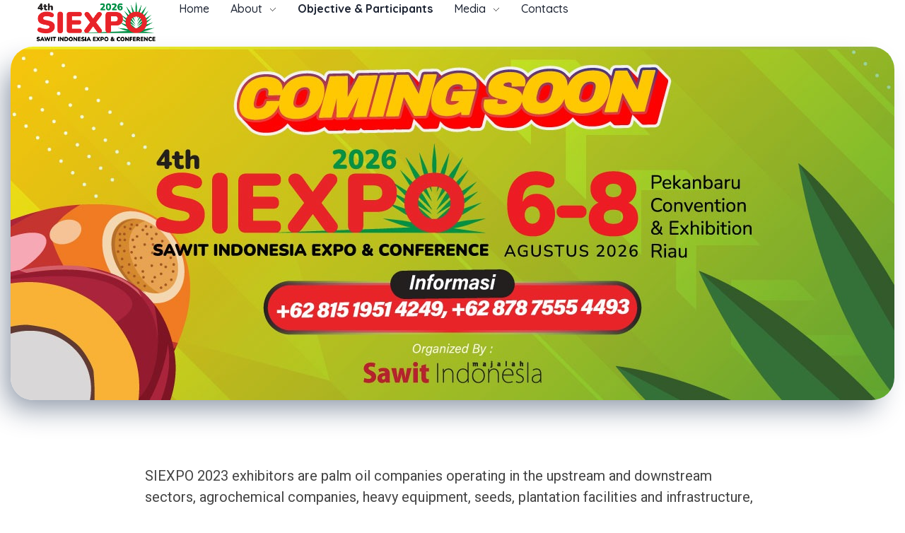

--- FILE ---
content_type: text/html; charset=UTF-8
request_url: https://sawitindoexpo.com/objective-participants/?amp=1
body_size: 26911
content:
<!DOCTYPE html>
<!--[if IE 9 ]><html class="no-js oldie ie9 ie" lang="en-US" > <![endif]-->
<!--[if (gt IE 9)|!(IE)]><!--><html class="no-js" lang="en-US" > <!--<![endif]--><head><script data-no-optimize="1">var litespeed_docref=sessionStorage.getItem("litespeed_docref");litespeed_docref&&(Object.defineProperty(document,"referrer",{get:function(){return litespeed_docref}}),sessionStorage.removeItem("litespeed_docref"));</script> <meta charset="UTF-8" ><meta http-equiv="X-UA-Compatible" content="IE=edge"><meta name="viewport"   content="initial-scale=1,user-scalable=no,width=device-width"><meta name='robots' content='index, follow, max-image-preview:large, max-snippet:-1, max-video-preview:-1' /><title>Objective &amp; Participants - Sawit Indonesia Expo &amp; Exhibition</title><link rel="canonical" href="https://sawitindoexpo.com/objective-participants/" /><meta property="og:locale" content="en_US" /><meta property="og:type" content="article" /><meta property="og:title" content="Objective &amp; Participants - Sawit Indonesia Expo &amp; Exhibition" /><meta property="og:description" content="SIEXPO 2023 exhibitors are palm oil companies operating in the upstream and downstream sectors, agrochemical companies, heavy equipment, seeds, plantation facilities and infrastructure, palm oil mill equipment, agronomy services and consultants, manufacturing, automotive, information technology, K3 equipment, and banking. The number of visitors attending is estimated to be more than 1,000 people from companies, farmers, [&hellip;]" /><meta property="og:url" content="https://sawitindoexpo.com/objective-participants/" /><meta property="og:site_name" content="Sawit Indonesia Expo &amp; Exhibition" /><meta property="article:modified_time" content="2025-09-13T13:03:12+00:00" /><meta property="og:image" content="https://sawitindoexpo.com/wp-content/uploads/2025/09/web-banner-1920x1080-siexpo-2026.jpg" /><meta property="og:image:width" content="1250" /><meta property="og:image:height" content="500" /><meta property="og:image:type" content="image/jpeg" /><meta name="twitter:card" content="summary_large_image" /><meta name="twitter:label1" content="Est. reading time" /><meta name="twitter:data1" content="1 minute" /> <script type="application/ld+json" class="yoast-schema-graph">{"@context":"https://schema.org","@graph":[{"@type":"WebPage","@id":"https://sawitindoexpo.com/objective-participants/","url":"https://sawitindoexpo.com/objective-participants/","name":"Objective & Participants - Sawit Indonesia Expo &amp; Exhibition","isPartOf":{"@id":"https://sawitindoexpo.com/#website"},"datePublished":"2023-03-04T01:29:42+00:00","dateModified":"2025-09-13T13:03:12+00:00","breadcrumb":{"@id":"https://sawitindoexpo.com/objective-participants/#breadcrumb"},"inLanguage":"en-US","potentialAction":[{"@type":"ReadAction","target":["https://sawitindoexpo.com/objective-participants/"]}]},{"@type":"BreadcrumbList","@id":"https://sawitindoexpo.com/objective-participants/#breadcrumb","itemListElement":[{"@type":"ListItem","position":1,"name":"Home","item":"https://sawitindoexpo.com/"},{"@type":"ListItem","position":2,"name":"Objective &#038; Participants"}]},{"@type":"WebSite","@id":"https://sawitindoexpo.com/#website","url":"https://sawitindoexpo.com/","name":"Sawit Indonesia Expo &amp; Exhibition","description":"One of the biggest event exhibition and conference for palm oil industry","publisher":{"@id":"https://sawitindoexpo.com/#organization"},"potentialAction":[{"@type":"SearchAction","target":{"@type":"EntryPoint","urlTemplate":"https://sawitindoexpo.com/?s={search_term_string}"},"query-input":{"@type":"PropertyValueSpecification","valueRequired":true,"valueName":"search_term_string"}}],"inLanguage":"en-US"},{"@type":"Organization","@id":"https://sawitindoexpo.com/#organization","name":"Majalah Sawit Indonesia","url":"https://sawitindoexpo.com/","logo":{"@type":"ImageObject","inLanguage":"en-US","@id":"https://sawitindoexpo.com/#/schema/logo/image/","url":"https://sawitindoexpo.com/wp-content/uploads/2025/09/logo-siexpo2026.jpg","contentUrl":"https://sawitindoexpo.com/wp-content/uploads/2025/09/logo-siexpo2026.jpg","width":677,"height":232,"caption":"Majalah Sawit Indonesia"},"image":{"@id":"https://sawitindoexpo.com/#/schema/logo/image/"}}]}</script> <link rel='dns-prefetch' href='//fonts.googleapis.com' /><link rel="alternate" type="application/rss+xml" title="Sawit Indonesia Expo &amp; Exhibition &raquo; Feed" href="https://sawitindoexpo.com/feed/" /><link rel="alternate" title="oEmbed (JSON)" type="application/json+oembed" href="https://sawitindoexpo.com/wp-json/oembed/1.0/embed?url=https%3A%2F%2Fsawitindoexpo.com%2Fobjective-participants%2F" /><link rel="alternate" title="oEmbed (XML)" type="text/xml+oembed" href="https://sawitindoexpo.com/wp-json/oembed/1.0/embed?url=https%3A%2F%2Fsawitindoexpo.com%2Fobjective-participants%2F&#038;format=xml" /><style id='wp-img-auto-sizes-contain-inline-css'>img:is([sizes=auto i],[sizes^="auto," i]){contain-intrinsic-size:3000px 1500px}
/*# sourceURL=wp-img-auto-sizes-contain-inline-css */</style><link data-optimized="1" rel='stylesheet' id='wptwa-public-css' href='https://sawitindoexpo.com/wp-content/litespeed/css/2c32f5a4e3a7fc83711f931f20ea22c6.css?ver=de56f' media='all' /><link data-optimized="1" rel='stylesheet' id='wptwa-generated-css' href='https://sawitindoexpo.com/wp-content/litespeed/css/d6658989f00c2c53770bec8b780b6409.css?ver=412f8' media='all' /><style id='classic-theme-styles-inline-css'>/*! This file is auto-generated */
.wp-block-button__link{color:#fff;background-color:#32373c;border-radius:9999px;box-shadow:none;text-decoration:none;padding:calc(.667em + 2px) calc(1.333em + 2px);font-size:1.125em}.wp-block-file__button{background:#32373c;color:#fff;text-decoration:none}
/*# sourceURL=/wp-includes/css/classic-themes.min.css */</style><link data-optimized="1" rel='stylesheet' id='wp-components-css' href='https://sawitindoexpo.com/wp-content/litespeed/css/5bf96f2a043b75123bd8428d77c4d37c.css?ver=09a40' media='all' /><link data-optimized="1" rel='stylesheet' id='wp-preferences-css' href='https://sawitindoexpo.com/wp-content/litespeed/css/ffdab66fb011f146f32d0e6e4f03c071.css?ver=017f1' media='all' /><link data-optimized="1" rel='stylesheet' id='wp-block-editor-css' href='https://sawitindoexpo.com/wp-content/litespeed/css/0584eb184dfde3287e435568c9569c47.css?ver=c56be' media='all' /><link data-optimized="1" rel='stylesheet' id='popup-maker-block-library-style-css' href='https://sawitindoexpo.com/wp-content/litespeed/css/a56b2b48ca7961bfef0e3485a54944c5.css?ver=d419c' media='all' /><link data-optimized="1" rel='stylesheet' id='contact-form-7-css' href='https://sawitindoexpo.com/wp-content/litespeed/css/a999500cced98af526fc0dee6cada13e.css?ver=c2b9c' media='all' /><link data-optimized="1" rel='stylesheet' id='wp-ulike-css' href='https://sawitindoexpo.com/wp-content/litespeed/css/29a82b360f451ddcc1ef87c242e8e141.css?ver=e4027' media='all' /><link data-optimized="1" rel='stylesheet' id='auxin-base-css' href='https://sawitindoexpo.com/wp-content/litespeed/css/bed84c8004d9f11be218a4f55fe7a1b7.css?ver=81c49' media='all' /><link data-optimized="1" rel='stylesheet' id='auxin-front-icon-css' href='https://sawitindoexpo.com/wp-content/litespeed/css/60d94b53cd244d73b6d484f08ae5241f.css?ver=21719' media='all' /><link data-optimized="1" rel='stylesheet' id='auxin-main-css' href='https://sawitindoexpo.com/wp-content/litespeed/css/047871d1d5929cdf60f4ea55c9f6514a.css?ver=a7f2a' media='all' /><link data-optimized="1" rel='stylesheet' id='elementor-frontend-css' href='https://sawitindoexpo.com/wp-content/litespeed/css/ca2fd1e642ac727a4d7ae5d6c059d002.css?ver=3ada5' media='all' /><link data-optimized="1" rel='stylesheet' id='swiper-css' href='https://sawitindoexpo.com/wp-content/litespeed/css/15a0bb57048db9afa4ddf5ac3c7e97cb.css?ver=5636e' media='all' /><link data-optimized="1" rel='stylesheet' id='e-swiper-css' href='https://sawitindoexpo.com/wp-content/litespeed/css/87d52d7d1f820f39a9502e281da6fd12.css?ver=f23b9' media='all' /><link data-optimized="1" rel='stylesheet' id='elementor-post-77-css' href='https://sawitindoexpo.com/wp-content/litespeed/css/e40291de75f2f0d5d46acf63fecf8f4f.css?ver=46cb0' media='all' /><link data-optimized="1" rel='stylesheet' id='auxin-elementor-widgets-css' href='https://sawitindoexpo.com/wp-content/litespeed/css/8956b97ca49ee119436c8c7adfa553fb.css?ver=dfb1b' media='all' /><link data-optimized="1" rel='stylesheet' id='mediaelement-css' href='https://sawitindoexpo.com/wp-content/litespeed/css/a30f1f2887d077ad141c72b659b41a56.css?ver=b79a7' media='all' /><link data-optimized="1" rel='stylesheet' id='wp-mediaelement-css' href='https://sawitindoexpo.com/wp-content/litespeed/css/b177464428c05674a791c58be6b318dd.css?ver=4728d' media='all' /><link data-optimized="1" rel='stylesheet' id='elementor-pro-css' href='https://sawitindoexpo.com/wp-content/litespeed/css/1f9636248a5a778af6e5b81810adefc5.css?ver=c5617' media='all' /><link data-optimized="1" rel='stylesheet' id='widget-text-editor-css' href='https://sawitindoexpo.com/wp-content/litespeed/css/681488ada665ec1483b763a67ba5c829.css?ver=6959f' media='all' /><link data-optimized="1" rel='stylesheet' id='elementor-post-552-css' href='https://sawitindoexpo.com/wp-content/litespeed/css/8ab24a72a5b2ab8d3e0e3dccbab43972.css?ver=97fe0' media='all' /><link data-optimized="1" rel='stylesheet' id='elementor-post-45-css' href='https://sawitindoexpo.com/wp-content/litespeed/css/667c696be6b14be0d8a3f806e7b44d22.css?ver=c756e' media='all' /><link data-optimized="1" rel='stylesheet' id='popup-maker-site-css' href='https://sawitindoexpo.com/wp-content/litespeed/css/eedaa4009be098a81bea02b7890b9713.css?ver=ef160' media='all' /><link rel='stylesheet' id='auxin-fonts-google-css' href='//fonts.googleapis.com/css?family=Quicksand%3A300%2Cregular%2C500%2C600%2C700%7CQuestrial%3Aregular&#038;ver=2.8&#038;display=swap' media='all' /><link data-optimized="1" rel='stylesheet' id='auxin-custom-css' href='https://sawitindoexpo.com/wp-content/litespeed/css/db886d31de5a71fb39f450941f20c8b8.css?ver=0b6b2' media='all' /><link data-optimized="1" rel='stylesheet' id='auxin-go-pricing-css' href='https://sawitindoexpo.com/wp-content/litespeed/css/87711eab3c630ae43cf1c6d895376f4b.css?ver=d1121' media='all' /><link data-optimized="1" rel='stylesheet' id='auxin-portfolio-css' href='https://sawitindoexpo.com/wp-content/litespeed/css/c11cf58170d887c8d95bef3d59e9f1e0.css?ver=8e27f' media='all' /><link data-optimized="1" rel='stylesheet' id='auxin-elementor-base-css' href='https://sawitindoexpo.com/wp-content/litespeed/css/4169381f03047229d9f886cd1cc10103.css?ver=d7619' media='all' /><link data-optimized="1" rel='stylesheet' id='elementor-post-47-css' href='https://sawitindoexpo.com/wp-content/litespeed/css/c5b450218d688a56aad2512a61ef5b49.css?ver=b87e9' media='all' /><link data-optimized="1" rel='stylesheet' id='e-animation-grow-css' href='https://sawitindoexpo.com/wp-content/litespeed/css/27e2d923d3866000ba86f498071d90c2.css?ver=6898d' media='all' /><link data-optimized="1" rel='stylesheet' id='widget-spacer-css' href='https://sawitindoexpo.com/wp-content/litespeed/css/1108a08ef03be1ff9860c2d37e3daa9b.css?ver=a4280' media='all' /><link data-optimized="1" rel='stylesheet' id='widget-icon-list-css' href='https://sawitindoexpo.com/wp-content/litespeed/css/2b5c9763ab340a0f61cfc56a96a32abf.css?ver=71996' media='all' /><link data-optimized="1" rel='stylesheet' id='widget-divider-css' href='https://sawitindoexpo.com/wp-content/litespeed/css/4fd096332e185b7ec639e1f657a9be7c.css?ver=65ef8' media='all' /><link data-optimized="1" rel='stylesheet' id='widget-social-icons-css' href='https://sawitindoexpo.com/wp-content/litespeed/css/785d31cb942e157b7bbc6759eb4c54a7.css?ver=9d752' media='all' /><link data-optimized="1" rel='stylesheet' id='e-apple-webkit-css' href='https://sawitindoexpo.com/wp-content/litespeed/css/99bcc4cd874cae9a537a4e7cd48a6f32.css?ver=6002c' media='all' /><link rel='stylesheet' id='google-fonts-1-css' href='https://fonts.googleapis.com/css?family=Roboto%3A100%2C100italic%2C200%2C200italic%2C300%2C300italic%2C400%2C400italic%2C500%2C500italic%2C600%2C600italic%2C700%2C700italic%2C800%2C800italic%2C900%2C900italic%7CRoboto+Slab%3A100%2C100italic%2C200%2C200italic%2C300%2C300italic%2C400%2C400italic%2C500%2C500italic%2C600%2C600italic%2C700%2C700italic%2C800%2C800italic%2C900%2C900italic%7CDM+Sans%3A100%2C100italic%2C200%2C200italic%2C300%2C300italic%2C400%2C400italic%2C500%2C500italic%2C600%2C600italic%2C700%2C700italic%2C800%2C800italic%2C900%2C900italic&#038;display=swap&#038;ver=6.9' media='all' /><link rel="preconnect" href="https://fonts.gstatic.com/" crossorigin><script src="https://sawitindoexpo.com/wp-includes/js/jquery/jquery.min.js?ver=3.7.1" id="jquery-core-js"></script> <script src="https://sawitindoexpo.com/wp-includes/js/jquery/jquery-migrate.min.js?ver=3.4.1" id="jquery-migrate-js"></script> <script src="https://sawitindoexpo.com/wp-content/plugins/auxin-pro-tools/admin/assets/js/elementor/widgets.js?ver=1.9.7" id="auxin-elementor-pro-widgets-js"></script> <script id="auxin-modernizr-js-extra">var auxin = {"ajax_url":"https://sawitindoexpo.com/wp-admin/admin-ajax.php","is_rtl":"","is_reponsive":"1","is_framed":"","frame_width":"20","wpml_lang":"en","uploadbaseurl":"https://sawitindoexpo.com/wp-content/uploads","nonce":"8ee0e77950"};
//# sourceURL=auxin-modernizr-js-extra</script> <script id="auxin-modernizr-js-before">/* < ![CDATA[ */
function auxinNS(n){for(var e=n.split("."),a=window,i="",r=e.length,t=0;r>t;t++)"window"!=e[t]&&(i=e[t],a[i]=a[i]||{},a=a[i]);return a;}
/* ]]> */
//# sourceURL=auxin-modernizr-js-before</script> <script src="https://sawitindoexpo.com/wp-content/themes/phlox-pro/js/solo/modernizr-custom.min.js?ver=5.17.7" id="auxin-modernizr-js"></script> <link rel="https://api.w.org/" href="https://sawitindoexpo.com/wp-json/" /><link rel="alternate" title="JSON" type="application/json" href="https://sawitindoexpo.com/wp-json/wp/v2/pages/552" /> <script async src="https://www.googletagmanager.com/gtag/js?id=?G-MM15ZSDKQ0"></script> <script>window.dataLayer = window.dataLayer || [];
			function gtag(){dataLayer.push(arguments);}
			gtag('js', new Date());

			const configuration = JSON.parse( '{"anonymize_ip":"false","forceSSL":"false","allow_display_features":"false","debug_mode":true}' );
			const gaID = 'G-MM15ZSDKQ0';

			
			gtag('config', gaID, configuration);</script> <meta name="theme-color" content="rgb(55, 160, 75)" /><meta name="msapplication-navbutton-color" content="rgb(55, 160, 75)" /><meta name="apple-mobile-web-app-capable" content="yes"><meta name="apple-mobile-web-app-status-bar-style" content="black-translucent"><meta name="generator" content="Elementor 3.24.7; features: e_font_icon_svg, additional_custom_breakpoints; settings: css_print_method-external, google_font-enabled, font_display-swap"><style>.e-con.e-parent:nth-of-type(n+4):not(.e-lazyloaded):not(.e-no-lazyload),
				.e-con.e-parent:nth-of-type(n+4):not(.e-lazyloaded):not(.e-no-lazyload) * {
					background-image: none !important;
				}
				@media screen and (max-height: 1024px) {
					.e-con.e-parent:nth-of-type(n+3):not(.e-lazyloaded):not(.e-no-lazyload),
					.e-con.e-parent:nth-of-type(n+3):not(.e-lazyloaded):not(.e-no-lazyload) * {
						background-image: none !important;
					}
				}
				@media screen and (max-height: 640px) {
					.e-con.e-parent:nth-of-type(n+2):not(.e-lazyloaded):not(.e-no-lazyload),
					.e-con.e-parent:nth-of-type(n+2):not(.e-lazyloaded):not(.e-no-lazyload) * {
						background-image: none !important;
					}
				}</style><link rel="icon" href="https://sawitindoexpo.com/wp-content/uploads/2024/02/SIEXPO-2024-WEB-ICON.png" sizes="32x32" /><link rel="icon" href="https://sawitindoexpo.com/wp-content/uploads/2024/02/SIEXPO-2024-WEB-ICON.png" sizes="192x192" /><link rel="apple-touch-icon" href="https://sawitindoexpo.com/wp-content/uploads/2024/02/SIEXPO-2024-WEB-ICON.png" /><meta name="msapplication-TileImage" content="https://sawitindoexpo.com/wp-content/uploads/2024/02/SIEXPO-2024-WEB-ICON.png" /><style id="wp-custom-css">/*Single Blog */
.single-post .aux-primary{
	padding-top:30px;
}
.aux-elementor-header-menu .aux-master-menu.aux-horizontal.aux-with-splitter > .aux-menu-item > .aux-item-content::after {
	display:none;
}

.single-post .aux-media-frame.aux-media-image{
	overflow:visible;
}
.single-post .meta-comment{
	display:none;
}
.single-post .aux-media-frame.aux-media-image img{
	box-shadow:0px 20px 50px #A0ABC94D;
	border-radius:20px;
	margin-bottom:50px
}
.single-post .hentry .entry-main{
	max-width:1100px;
	align-items:center;
	margin:auto
}
.single-post .aux-primary .hentry .entry-title{
	max-width:705px;
	margin:auto;
	text-align: center!important;	
}
.single-post .hentry .entry-info{
	margin:auto!important;
text-align: center;	
	padding-bottom:40px;
}
.single-post .entry-tax{
	order:1;
}
.single-post .entry-date{
	order:2;
}
.single-post .entry-author{
	order:3;
}
.single-post .entry-edit{
	display:none !important;
}

.single-post .entry-info .wpulike.aux-wpulike-single::before{
	display:none !important;
}
.wpulike.aux-wpulike .wp_ulike_general_class .wp_ulike_btn::before {
	font-weight: bold !important;
	margin-right:30px;
}
.single-post .hentry .entry-info [class^="entry-"] ~ [class^="entry-"]::before{
	width:1px;
	height:10px;
	margin:0 30px;
	background-color:#ABAFC7!important;
}


.single-post .meta-sep{
	display:none;
}
.single-post .hentry .entry-info a{
	color:#1A1F2F;
	
}
.single-post .hentry .entry-info a:hover{
	color:var(--e-global-color-secondary);
	
}
.single-post .hentry .entry-meta{
	border-bottom: solid 1px rgba(171, 175, 199, 0.3)!important;
	border-top: solid 1px rgba(171, 175, 199, 0.3)!important;
	padding:10px 0!important;
	margin-bottom:50px;
}

.single-post .hentry footer.entry-meta .entry-tax{
	text-align: left;
font: normal normal bold 20px/76px Quicksand;
letter-spacing: -0.6px;
color: #111F3D;
}

.single-post .hentry footer.entry-meta .entry-tax a{
	text-align: left;
font: normal normal bold 20px/76px Quicksand;
letter-spacing: -0.6px;
color: #111F3D;
	text-decoration:unset;
}
.single-post #comments {
    max-width: 1100px;
    margin: auto;
}

.single-post #respond{
	max-width:1100px;
	margin:auto;

}
.single-post #commentform .aux-inline-inputs {
	flex-basis: calc(50% - 10px);
}
.single-post #commentform .aux-input-group:nth-child(4) {
    flex-basis: 100%;
}
.single-post input{
	height:60px!important;
	margin-bottom:20px!important;
}
.single-post input::placeholder{
	font-style:normal!important;
}
.single-post input, textarea {
	border:0;
	background-color:var(--e-global-color-accent);
	 border-radius:50px;
	padding-left:40px!important;

}
#commentform input[type="text"]{
		height:60px!important;

}
#commentform input[type="url"]{
			height:60px!important;

}
#commentform .aux-form-cookies-consent
{
	display:none;
}
.single-post textarea{
	border-radius:30px!important;
	text-decoration:normal;
}
.single-post input[type="submit"]{
	width: 160px;
height: 45px!important;
	padding:0!important;
	background:var(--e-global-color-primary);
box-shadow: 0px 30px 50px #0E47C04D;
border-radius:25px;
	font-size:16px;
	font-family:"Questrial";
	font-weight:400!important;
	letter-spacing:0px!important;
	margin-bottom:70px!important;

}


.single-post input[type="submit"]:hover{
	background:var(--e-global-color-secondary)!important;
	box-shadow: -15px 20px 40px #FFDA2B4D;
	color: var(--e-global-color-text)!important;

}

.logged-in-as{
	padding-bottom:10px;
	text-align: left;
font: normal normal medium 16px/26px Quicksand;
letter-spacing: 0px;
color:var(--e-global-color-72f454e);
}
.logged-in-as a{
	text-align: left;
font: normal normal medium 16px/26px Quicksand;
letter-spacing: 0px;
color:var(--e-global-color-72f454e);
}

.single-post .form-submit {
    margin-right: 0;
    margin-left: auto;
}
.single-post .entry-meta{
	align-items:center!important;
}
.single-post .wpulike.aux-wpulike .wp_ulike_general_class .wp_ulike_btn::before,.single-post .aux-single-post-share span:before{
	transition:all 300ms ease-out;
}

.single-post .hentry footer.entry-meta .entry-tax a:hover{
	color:var(--e-global-color-secondary);
}
@media(max-width:1024px){
	
	.aux-text-align-center{
		text-align:left;
	}
	.single-post .hentry .entry-main{
		width:100%;
}
}


@media(max-width:414px){
	
	.single-post .hentry .entry-info [class^="entry-"] ~ [class^="entry-"]::before{
	width:0px;
	height:0px;
	margin:0px;
}
.single-post .aux-primary .hentry .entry-title{
	width:250px;
	line-height:50px!important;
	}
	.single-post #commentform .aux-inline-inputs {
	flex-basis:100%;
}
	.single-post .form-submit{
		width:100%;
	}
	.single-post input[type="submit"]{
		width:100%;
	}
	.single-post .comment-body{
		margin-left:0!important
	}
	.single-post .comment-reply-nav{
		margin-left:0!important;
	}
}

/* End Single Blog */

/* Portfolio Single */



.single-portfolio  .entry-media img{
	margin:auto;
	justify-content:center;
box-shadow: -15px 30px 60px #514C5E1A;
border-radius: 20px;
}



.single-portfolio main ,.single-portfolio .aux-container{
	max-width:1200px;
	padding-bottom:10px;
}


.type-portfolio.aux-side-bottom .entry-side{
	display:none;
}
.aux-next-prev-posts .np-arrow img {
    width: 180px;
    height: 120px;
	border-radius: 10px;

}
.aux-next-prev-posts.nav-skin-thumb-arrow.no-arrow .np-nav-text {
	    color: #1A56FF!important;
    letter-spacing: -0.32px;
    font-size: 16px;
}
.aux-next-prev-posts .np-title {
	
	font-size: 20px;
	font-weight: 400!important;
	color: #030314;
	letter-spacing: -0.4px;
    padding-top: 20px;
}
}
.aux-next-prev-posts.nav-skin-thumb-arrow.no-arrow .np-prev-section .np-nav-text:before {
    content: '\2190';
    margin-right: 10px!important;
    background: #1A56FF!important;
    padding: 5px 12px 10px!important;
    border-radius: 50%!important;
    font-size: 24px!important
    color: #fff!important;
}
@media screen and (max-width:1024px){
	.single-portfolio .aux-territory{
	   width: 100%;
}
}

.aux-next-prev-posts.nav-skin-thumb-arrow.no-arrow .np-prev-section .np-nav-text::before {
    content: '\e1ee'!important;
	font-family: "auxin-front" !important;
font-weight: bold !important;
    margin-right: 10px!important;
    padding: 13px 13px 13px 13px!important;
    border-radius: 50%!important;
    background: transparent;
    font-size: 17px!important;
	color: #1A56FF;
	transition:all 300ms ease-out;
}
.aux-next-prev-posts.nav-skin-thumb-arrow.no-arrow .np-prev-section:hover .np-nav-text::before,
.aux-next-prev-posts.nav-skin-thumb-arrow.no-arrow .np-next-section:hover .np-nav-text::after{
	background-color: #1A56FF;
	color: #fff;
}
.aux-next-prev-posts.nav-skin-thumb-arrow.no-arrow .np-next-section .np-nav-text::after {
	 content: '\e1ef'!important;
	font-family: "auxin-front" !important;
font-weight: bold !important;
    margin-right: 10px!important;
    padding: 13px 13px 13px 13px!important;
    border-radius: 50%!important;
    background: transparent;
    font-size: 17px!important;
	color: #1A56FF;
}


.aux-next-prev-posts .np-prev-section a:hover .np-nav-text{
	text-decoration:none!important;
}
.aux-next-prev-posts .np-next-section a:hover .np-nav-text{
	text-decoration:none!important;
}

.aux-next-prev-posts .np-prev-section a:hover .np-title, .aux-next-prev-posts .np-next-section  a:hover .np-title, .aux-next-prev-posts{
	text-decoration:none!important;
}
.single-portfolio	.aux-primary{
		padding:0 35px;
	}

@media(max-width:1024px){
	.single-post .aux-primary {
    padding: 0 0px;
}
	.single-post .aux-primary .hentry .entry-title {
		width: 100%;}
}

@media(max-width:414px){
	
	.single-portfolio .entry-media img {
  
	}
	.aux-next-prev-posts.nav-skin-thumb-arrow.no-arrow .np-next-section .np-nav-text::after{
		font-size:16px!important;
	}
}
@media(max-width:320px){
	.aux-next-prev-posts.nav-skin-thumb-arrow.no-arrow .np-prev-section .np-nav-text::before,.aux-next-prev-posts.nav-skin-thumb-arrow.no-arrow .np-next-section .np-nav-text::after {
		display:none;
	}}
/* categories */

.category .aux-col{
    background: var(--e-global-color-accent) 0% 0% no-repeat padding-box;
border-radius: 20px;
padding-left: 60px;
padding-right: 100px;
margin:15px;
width:31%;
padding-top: 65px;
padding-bottom: 65px!important;
border: 0 !important;
height: 490px!important;
}
.category .aux-row{
	margin-right: -35px;
}
.category p:empty::before {
    display: none;
}
.category p:empty::after {
    display: none;
}


.category .aux-col:hover {
    background: var(--e-global-color-ef7a26d) !important;
box-shadow: -15px 30px 80px #ABAFC74C !important;
border-radius: 20px;

}
.category .aux-col:hover .column-entry a{
    color: #081420 !important;
}

.category .aux-read-more::after{
    display: none;
}

.category .readmore{
    background: var(--e-global-color-primary) 0% 0% no-repeat padding-box;
box-shadow: -15px 20px 40px #0E47C04D;
border-radius: 30px;
padding: 12px 45px!important;
}
.category .column-entry a:hover {
    text-decoration: unset !important;
}

.category .aux-col:hover .readmore{
    background: var(--e-global-color-secondary) 0% 0% no-repeat padding-box;
box-shadow: -15px 20px 40px #FFDA2B4D;
border-radius: 30px;

}
.category .aux-col:hover .column-entry span{
    color: var(--e-global-color-text) !important;
}
.category .aux-widget-recent-posts .post .entry-title{
	font-size:25px;
	letter-spacing: -0.75px;
}

.category .aux-archive .type-post .entry-info {
    color: #65697A;
    font-size: 16px;
    font-weight: 500;
    padding-bottom: 30px;
}

.category .count-box{
	display:none;
}

.category .aux-widget-recent-posts .post .entry-meta .aux-read-more{
	color: #fff;
font-weight: 500;
font-size: 16px;
}

.category .entry-meta-sep{
	display:none;
}

.category .author {
	display:none;
}

.category .pagination{
	justify-content: center;
display: flex;
}

.category .aux-pagination li.page a, .category .aux-pagination li.page span {
    width: 30px;
    color: #000;
    padding: 0;
    border-radius: 10px;
}

.category .aux-pagination li a, .aux-pagination li span {
	line-height: 30px;
	border:0;
	font-size: 16px;
}
.category .aux-pagination li.page a:hover {
    background-color: #0E47C0;
    color: #fff;
}
.category .aux-pagination li.page.active a, .category .aux-pagination li.page.active span {
    background-color: #0E47C0;
    color: #fff;
    border-color: #0E47C0;
}

.category .aux-primary .content .aux-pagination {
    margin-bottom: 100px;
    margin-top: 80px;
}

.category .page-title-section .page-header{
	display:none!important;
}

@media(max-width:2560px){
.category .right-sidebar .aux-primary {
    float: left;
    padding-right: 15px!important;
}
	.category .aux-col{
			width:31%;
}
	@media(max-width:1440px){
.category .right-sidebar .aux-primary {
    float: left;
    padding-right: 25px!important;
}
		.category .aux-row{
	margin-right: -25px;
}
}
	
	@media(max-width:1024px){
		.category .aux-col{
			width:46%;
		}
		.category	.aux-row{
			margin-left: -35px;
		}
		.category .aux-primary {
			padding: 0 0px 0 35px;}
	}
	
		@media(max-width:768px){
		.category .aux-col{
			width:45%;
			padding-top: 35px;
			padding-left: 30px;
padding-right: 30px;
		}
		.author	.aux-row{
			margin-left: -35px;
		}
		
	}
	@media(max-width:414px){
		.category .aux-col{
			width:100%;
		}
	.category .aux-row {
    margin-left: -45px;
    padding-right: 45px;
		}}
@media(max-width:320px){
	.category .post .aux-after-content{
		bottom:-45px!important;
	}
	}
	
/*author*/
	
	
 .author .aux-sidebar-style-border.right-sidebar .aux-sidebar-primary, .author .entry-tax, .author .meta-comment{
    
    display: none;
}
.author .right-sidebar .aux-wrapper .aux-container {
    padding-right: 0;
}
.author .right-sidebar .aux-primary {
    float: left;
    padding-right: 0;
}
.author .aux-col{
    background: var(--e-global-color-accent) 0% 0% no-repeat padding-box;
border-radius: 20px;
padding-left: 60px;
padding-right: 100px;
margin:15px;
width:31%;
padding-top: 65px;
padding-bottom: 65px!important;
border: 0 !important;
height: 490px!important;
}

.author p:empty::before {
    display: none;
}
.author  p:empty::after {
    display: none;
}

.author .aux-col:hover {
    background: var(--e-global-color-ef7a26d) !important;
box-shadow: -15px 30px 80px #ABAFC74C !important;
border-radius: 20px;

}
.author .aux-col:hover .column-entry a{
    color: #081420 !important;
}

.author .aux-read-more::after{
    display: none;
}

.author .readmore{
    background: var(--e-global-color-primary) 0% 0% no-repeat padding-box;
box-shadow: -15px 20px 40px #0E47C04D;
border-radius: 30px;
padding: 12px 45px!important;
}
.author .column-entry a:hover {
    text-decoration: unset !important;
}

.author .aux-col:hover .readmore{
    background: var(--e-global-color-secondary) 0% 0% no-repeat padding-box;
box-shadow: -15px 20px 40px #FFDA2B4D;
border-radius: 30px;

}
.author .aux-col:hover .column-entry span{
    color: var(--e-global-color-text) !important;
}
.author .aux-widget-recent-posts .post .entry-title{
	font-size:25px;
	letter-spacing: -0.75px;
}

.author .aux-archive .type-post .entry-info {
    color: #65697A;
    font-size: 16px;
    font-weight: 500;
    padding-bottom: 30px;
}

.author .count-box{
	display:none;
}

.author .aux-widget-recent-posts .post .entry-meta .aux-read-more{
	color: #fff;
font-weight: 500;
font-size: 16px;
}

.author .entry-meta-sep{
	display:none;
}

.author .author {
	display:none;
}

.author .pagination{
	justify-content: center;
display: flex;
}
.author .aux-pagination li.page a, .author .aux-pagination li.page span {
    width: 30px;
    color: #000;
    padding: 0;
    border-radius: 10px;
}

.author .aux-pagination li a, .aux-pagination li span {
	line-height: 30px;
	border:0; 
	font-size: 16px;
}
.category .aux-pagination li.page a:hover {
    background-color: #0E47C0;
    color: #fff;
}
.author .aux-pagination li.page.active a, .author .aux-pagination li.page.active span {
    background-color: #0E47C0;
    color: #fff;
    border-color: #0E47C0;
}

.author .aux-primary .content .aux-pagination {
    margin-bottom: 100px;
    margin-top: 80px;
}

.author .page-title-section .page-header{
	display:none!important;
}
.author .entry-content{
		display:block;
    overflow: hidden;
  text-overflow: ellipsis;
  display: -webkit-box;
  -webkit-line-clamp: 4;
  -webkit-box-orient: vertical;
	}

@media(max-width:2560px){
.author .right-sidebar .aux-primary {
    float: left;
    padding-right: 15px!important;
}
	}
	@media(max-width:1440px){
.author .right-sidebar .aux-primary {
    float: left;
    padding-right: 25px!important;
	padding-left: 20px!important;
}
}
	
	@media(max-width:1024px){
		.author .aux-col{
			width:46%;
		}
		.author	.aux-row{
			margin-left: 0px;
		}
		
		.aux-next-prev-posts.nav-skin-thumb-arrow.no-arrow .np-prev-section .np-nav-text::before,
.aux-next-prev-posts.nav-skin-thumb-arrow.no-arrow .np-next-section .np-nav-text::after{
	background-color: #1A56FF;
	color: #fff;
}
		
		.aux-next-prev-posts.nav-skin-thumb-arrow.no-arrow .np-next-section .np-nav-text::after {
			margin-right: 0 !important;
		}
		
	}
	
		@media(max-width:768px){
		.author .aux-col{
			width:45%;
			padding-top: 35px;
			padding-left: 30px;
padding-right: 30px;
		}
			.author .entry-content{
				-webkit-line-clamp: 6;
			}
		
		
	}
	@media(max-width:414px){
		.author .aux-col{
			width:100%;
		}
		.author .aux-col{
			margin:0;
		}
		.author .aux-row{
			margin:0;
		}
	}
	@media(max-width:320px){
	.author .post .aux-after-content{
		bottom:-45px!important;
	}
	}</style><style id='global-styles-inline-css'>:root{--wp--preset--aspect-ratio--square: 1;--wp--preset--aspect-ratio--4-3: 4/3;--wp--preset--aspect-ratio--3-4: 3/4;--wp--preset--aspect-ratio--3-2: 3/2;--wp--preset--aspect-ratio--2-3: 2/3;--wp--preset--aspect-ratio--16-9: 16/9;--wp--preset--aspect-ratio--9-16: 9/16;--wp--preset--color--black: #000000;--wp--preset--color--cyan-bluish-gray: #abb8c3;--wp--preset--color--white: #ffffff;--wp--preset--color--pale-pink: #f78da7;--wp--preset--color--vivid-red: #cf2e2e;--wp--preset--color--luminous-vivid-orange: #ff6900;--wp--preset--color--luminous-vivid-amber: #fcb900;--wp--preset--color--light-green-cyan: #7bdcb5;--wp--preset--color--vivid-green-cyan: #00d084;--wp--preset--color--pale-cyan-blue: #8ed1fc;--wp--preset--color--vivid-cyan-blue: #0693e3;--wp--preset--color--vivid-purple: #9b51e0;--wp--preset--gradient--vivid-cyan-blue-to-vivid-purple: linear-gradient(135deg,rgb(6,147,227) 0%,rgb(155,81,224) 100%);--wp--preset--gradient--light-green-cyan-to-vivid-green-cyan: linear-gradient(135deg,rgb(122,220,180) 0%,rgb(0,208,130) 100%);--wp--preset--gradient--luminous-vivid-amber-to-luminous-vivid-orange: linear-gradient(135deg,rgb(252,185,0) 0%,rgb(255,105,0) 100%);--wp--preset--gradient--luminous-vivid-orange-to-vivid-red: linear-gradient(135deg,rgb(255,105,0) 0%,rgb(207,46,46) 100%);--wp--preset--gradient--very-light-gray-to-cyan-bluish-gray: linear-gradient(135deg,rgb(238,238,238) 0%,rgb(169,184,195) 100%);--wp--preset--gradient--cool-to-warm-spectrum: linear-gradient(135deg,rgb(74,234,220) 0%,rgb(151,120,209) 20%,rgb(207,42,186) 40%,rgb(238,44,130) 60%,rgb(251,105,98) 80%,rgb(254,248,76) 100%);--wp--preset--gradient--blush-light-purple: linear-gradient(135deg,rgb(255,206,236) 0%,rgb(152,150,240) 100%);--wp--preset--gradient--blush-bordeaux: linear-gradient(135deg,rgb(254,205,165) 0%,rgb(254,45,45) 50%,rgb(107,0,62) 100%);--wp--preset--gradient--luminous-dusk: linear-gradient(135deg,rgb(255,203,112) 0%,rgb(199,81,192) 50%,rgb(65,88,208) 100%);--wp--preset--gradient--pale-ocean: linear-gradient(135deg,rgb(255,245,203) 0%,rgb(182,227,212) 50%,rgb(51,167,181) 100%);--wp--preset--gradient--electric-grass: linear-gradient(135deg,rgb(202,248,128) 0%,rgb(113,206,126) 100%);--wp--preset--gradient--midnight: linear-gradient(135deg,rgb(2,3,129) 0%,rgb(40,116,252) 100%);--wp--preset--font-size--small: 13px;--wp--preset--font-size--medium: 20px;--wp--preset--font-size--large: 36px;--wp--preset--font-size--x-large: 42px;--wp--preset--spacing--20: 0.44rem;--wp--preset--spacing--30: 0.67rem;--wp--preset--spacing--40: 1rem;--wp--preset--spacing--50: 1.5rem;--wp--preset--spacing--60: 2.25rem;--wp--preset--spacing--70: 3.38rem;--wp--preset--spacing--80: 5.06rem;--wp--preset--shadow--natural: 6px 6px 9px rgba(0, 0, 0, 0.2);--wp--preset--shadow--deep: 12px 12px 50px rgba(0, 0, 0, 0.4);--wp--preset--shadow--sharp: 6px 6px 0px rgba(0, 0, 0, 0.2);--wp--preset--shadow--outlined: 6px 6px 0px -3px rgb(255, 255, 255), 6px 6px rgb(0, 0, 0);--wp--preset--shadow--crisp: 6px 6px 0px rgb(0, 0, 0);}:where(.is-layout-flex){gap: 0.5em;}:where(.is-layout-grid){gap: 0.5em;}body .is-layout-flex{display: flex;}.is-layout-flex{flex-wrap: wrap;align-items: center;}.is-layout-flex > :is(*, div){margin: 0;}body .is-layout-grid{display: grid;}.is-layout-grid > :is(*, div){margin: 0;}:where(.wp-block-columns.is-layout-flex){gap: 2em;}:where(.wp-block-columns.is-layout-grid){gap: 2em;}:where(.wp-block-post-template.is-layout-flex){gap: 1.25em;}:where(.wp-block-post-template.is-layout-grid){gap: 1.25em;}.has-black-color{color: var(--wp--preset--color--black) !important;}.has-cyan-bluish-gray-color{color: var(--wp--preset--color--cyan-bluish-gray) !important;}.has-white-color{color: var(--wp--preset--color--white) !important;}.has-pale-pink-color{color: var(--wp--preset--color--pale-pink) !important;}.has-vivid-red-color{color: var(--wp--preset--color--vivid-red) !important;}.has-luminous-vivid-orange-color{color: var(--wp--preset--color--luminous-vivid-orange) !important;}.has-luminous-vivid-amber-color{color: var(--wp--preset--color--luminous-vivid-amber) !important;}.has-light-green-cyan-color{color: var(--wp--preset--color--light-green-cyan) !important;}.has-vivid-green-cyan-color{color: var(--wp--preset--color--vivid-green-cyan) !important;}.has-pale-cyan-blue-color{color: var(--wp--preset--color--pale-cyan-blue) !important;}.has-vivid-cyan-blue-color{color: var(--wp--preset--color--vivid-cyan-blue) !important;}.has-vivid-purple-color{color: var(--wp--preset--color--vivid-purple) !important;}.has-black-background-color{background-color: var(--wp--preset--color--black) !important;}.has-cyan-bluish-gray-background-color{background-color: var(--wp--preset--color--cyan-bluish-gray) !important;}.has-white-background-color{background-color: var(--wp--preset--color--white) !important;}.has-pale-pink-background-color{background-color: var(--wp--preset--color--pale-pink) !important;}.has-vivid-red-background-color{background-color: var(--wp--preset--color--vivid-red) !important;}.has-luminous-vivid-orange-background-color{background-color: var(--wp--preset--color--luminous-vivid-orange) !important;}.has-luminous-vivid-amber-background-color{background-color: var(--wp--preset--color--luminous-vivid-amber) !important;}.has-light-green-cyan-background-color{background-color: var(--wp--preset--color--light-green-cyan) !important;}.has-vivid-green-cyan-background-color{background-color: var(--wp--preset--color--vivid-green-cyan) !important;}.has-pale-cyan-blue-background-color{background-color: var(--wp--preset--color--pale-cyan-blue) !important;}.has-vivid-cyan-blue-background-color{background-color: var(--wp--preset--color--vivid-cyan-blue) !important;}.has-vivid-purple-background-color{background-color: var(--wp--preset--color--vivid-purple) !important;}.has-black-border-color{border-color: var(--wp--preset--color--black) !important;}.has-cyan-bluish-gray-border-color{border-color: var(--wp--preset--color--cyan-bluish-gray) !important;}.has-white-border-color{border-color: var(--wp--preset--color--white) !important;}.has-pale-pink-border-color{border-color: var(--wp--preset--color--pale-pink) !important;}.has-vivid-red-border-color{border-color: var(--wp--preset--color--vivid-red) !important;}.has-luminous-vivid-orange-border-color{border-color: var(--wp--preset--color--luminous-vivid-orange) !important;}.has-luminous-vivid-amber-border-color{border-color: var(--wp--preset--color--luminous-vivid-amber) !important;}.has-light-green-cyan-border-color{border-color: var(--wp--preset--color--light-green-cyan) !important;}.has-vivid-green-cyan-border-color{border-color: var(--wp--preset--color--vivid-green-cyan) !important;}.has-pale-cyan-blue-border-color{border-color: var(--wp--preset--color--pale-cyan-blue) !important;}.has-vivid-cyan-blue-border-color{border-color: var(--wp--preset--color--vivid-cyan-blue) !important;}.has-vivid-purple-border-color{border-color: var(--wp--preset--color--vivid-purple) !important;}.has-vivid-cyan-blue-to-vivid-purple-gradient-background{background: var(--wp--preset--gradient--vivid-cyan-blue-to-vivid-purple) !important;}.has-light-green-cyan-to-vivid-green-cyan-gradient-background{background: var(--wp--preset--gradient--light-green-cyan-to-vivid-green-cyan) !important;}.has-luminous-vivid-amber-to-luminous-vivid-orange-gradient-background{background: var(--wp--preset--gradient--luminous-vivid-amber-to-luminous-vivid-orange) !important;}.has-luminous-vivid-orange-to-vivid-red-gradient-background{background: var(--wp--preset--gradient--luminous-vivid-orange-to-vivid-red) !important;}.has-very-light-gray-to-cyan-bluish-gray-gradient-background{background: var(--wp--preset--gradient--very-light-gray-to-cyan-bluish-gray) !important;}.has-cool-to-warm-spectrum-gradient-background{background: var(--wp--preset--gradient--cool-to-warm-spectrum) !important;}.has-blush-light-purple-gradient-background{background: var(--wp--preset--gradient--blush-light-purple) !important;}.has-blush-bordeaux-gradient-background{background: var(--wp--preset--gradient--blush-bordeaux) !important;}.has-luminous-dusk-gradient-background{background: var(--wp--preset--gradient--luminous-dusk) !important;}.has-pale-ocean-gradient-background{background: var(--wp--preset--gradient--pale-ocean) !important;}.has-electric-grass-gradient-background{background: var(--wp--preset--gradient--electric-grass) !important;}.has-midnight-gradient-background{background: var(--wp--preset--gradient--midnight) !important;}.has-small-font-size{font-size: var(--wp--preset--font-size--small) !important;}.has-medium-font-size{font-size: var(--wp--preset--font-size--medium) !important;}.has-large-font-size{font-size: var(--wp--preset--font-size--large) !important;}.has-x-large-font-size{font-size: var(--wp--preset--font-size--x-large) !important;}
/*# sourceURL=global-styles-inline-css */</style><link data-optimized="1" rel='stylesheet' id='elementor-post-1505-css' href='https://sawitindoexpo.com/wp-content/litespeed/css/768da3106a3d3d9d3c1d1cbdab3e2e9f.css?ver=d2a7f' media='all' /><link data-optimized="1" rel='stylesheet' id='widget-image-css' href='https://sawitindoexpo.com/wp-content/litespeed/css/a74ca8c29257a762d54e93eaaabc4c65.css?ver=e2bde' media='all' /><link data-optimized="1" rel='stylesheet' id='wpforms-modern-full-css' href='https://sawitindoexpo.com/wp-content/litespeed/css/e72b17cdd38130d79baf0d7b37783b22.css?ver=f917d' media='all' /><style id='wpforms-modern-full-inline-css'>:root {
				--wpforms-field-border-radius: 3px;
--wpforms-field-border-style: solid;
--wpforms-field-border-size: 1px;
--wpforms-field-background-color: #ffffff;
--wpforms-field-border-color: rgba( 0, 0, 0, 0.25 );
--wpforms-field-border-color-spare: rgba( 0, 0, 0, 0.25 );
--wpforms-field-text-color: rgba( 0, 0, 0, 0.7 );
--wpforms-field-menu-color: #ffffff;
--wpforms-label-color: rgba( 0, 0, 0, 0.85 );
--wpforms-label-sublabel-color: rgba( 0, 0, 0, 0.55 );
--wpforms-label-error-color: #d63637;
--wpforms-button-border-radius: 3px;
--wpforms-button-border-style: none;
--wpforms-button-border-size: 1px;
--wpforms-button-background-color: #066aab;
--wpforms-button-border-color: #066aab;
--wpforms-button-text-color: #ffffff;
--wpforms-page-break-color: #066aab;
--wpforms-background-image: none;
--wpforms-background-position: center center;
--wpforms-background-repeat: no-repeat;
--wpforms-background-size: cover;
--wpforms-background-width: 100px;
--wpforms-background-height: 100px;
--wpforms-background-color: rgba( 0, 0, 0, 0 );
--wpforms-background-url: none;
--wpforms-container-padding: 0px;
--wpforms-container-border-style: none;
--wpforms-container-border-width: 1px;
--wpforms-container-border-color: #000000;
--wpforms-container-border-radius: 3px;
--wpforms-field-size-input-height: 43px;
--wpforms-field-size-input-spacing: 15px;
--wpforms-field-size-font-size: 16px;
--wpforms-field-size-line-height: 19px;
--wpforms-field-size-padding-h: 14px;
--wpforms-field-size-checkbox-size: 16px;
--wpforms-field-size-sublabel-spacing: 5px;
--wpforms-field-size-icon-size: 1;
--wpforms-label-size-font-size: 16px;
--wpforms-label-size-line-height: 19px;
--wpforms-label-size-sublabel-font-size: 14px;
--wpforms-label-size-sublabel-line-height: 17px;
--wpforms-button-size-font-size: 17px;
--wpforms-button-size-height: 41px;
--wpforms-button-size-padding-h: 15px;
--wpforms-button-size-margin-top: 10px;
--wpforms-container-shadow-size-box-shadow: none;
			}
/*# sourceURL=wpforms-modern-full-inline-css */</style></head><body data-rsssl=1 class="wp-singular page-template page-template-templates page-template-page-builder-content page-template-templatespage-builder-content-php page page-id-552 wp-custom-logo wp-theme-phlox-pro auxin-pro elementor-default elementor-kit-77 elementor-page elementor-page-552 phlox-pro aux-dom-unready aux-full-width aux-resp aux-s-fhd aux-page-preload aux-page-animation-off _auxels"  data-framed=""><div id="pagePreloadProgressbar" class="aux-no-js aux-progressbar-top "  ></div><div id="inner-body"><header class="aux-elementor-header" id="site-elementor-header" itemscope="itemscope" itemtype="https://schema.org/WPHeader" data-sticky-height="80"  ><div class="aux-wrapper"><div class="aux-header aux-header-elements-wrapper"><div data-elementor-type="header" data-elementor-id="47" class="elementor elementor-47" data-elementor-post-type="elementor_library"><div class="aux-parallax-section elementor-element elementor-element-82c7748 e-con-full e-flex e-con e-parent" data-id="82c7748" data-element_type="container"><div class="elementor-element elementor-element-29b45e2 elementor-widget__width-auto aux-appear-watch-animation aux-fade-in-left elementor-widget elementor-widget-aux_logo" data-id="29b45e2" data-element_type="widget" data-widget_type="aux_logo.default"><div class="elementor-widget-container"><div class="aux-widget-logo"><a class="aux-logo-anchor aux-has-logo" title="Sawit Indonesia Expo &amp; Exhibition" href="https://sawitindoexpo.com/"><img width="175" src="https://sawitindoexpo.com/wp-content/uploads/2025/09/logo-siexpo2026-175x232.png" class="aux-attachment aux-featured-image attachment-175x aux-attachment-id-1540 " alt="logo-siexpo2026" srcset="https://sawitindoexpo.com/wp-content/uploads/2025/09/logo-siexpo2026-150x150.png 150w,https://sawitindoexpo.com/wp-content/uploads/2025/09/logo-siexpo2026-300x232.png 300w,https://sawitindoexpo.com/wp-content/uploads/2025/09/logo-siexpo2026-175x232.png 175w,https://sawitindoexpo.com/wp-content/uploads/2025/09/logo-siexpo2026.png 677w" data-original-w="677" /></a><section class="aux-logo-text"><h3 class="site-title"><a href="https://sawitindoexpo.com/" title="Sawit Indonesia Expo &amp; Exhibition">Sawit Indonesia Expo &amp; Exhibition</a></h3><p class="site-description">One of the biggest event exhibition and conference for palm oil industry</p></section></div></div></div><div class="elementor-element elementor-element-26e8f8f elementor-widget__width-auto aux-appear-watch-animation aux-fade-in-right elementor-widget elementor-widget-aux_menu_box" data-id="26e8f8f" data-element_type="widget" data-widget_type="aux_menu_box.default"><div class="elementor-widget-container"><div class="aux-elementor-header-menu aux-nav-menu-element aux-nav-menu-element-26e8f8f"><div class="aux-burger-box" data-target-panel="overlay" data-target-content=".elementor-element-26e8f8f .aux-master-menu"><div class="aux-burger aux-regular-small"><span class="mid-line"></span></div></div><nav id="master-menu-elementor-26e8f8f" class="menu-main-menu-container"><ul id="menu-main-menu" class="aux-master-menu aux-no-js aux-skin-classic aux-with-indicator aux-horizontal" data-type="horizontal"  data-switch-type="toggle" data-switch-parent=".elementor-element-26e8f8f .aux-fs-popup .aux-fs-menu" data-switch-width="1024"  ><li id="menu-item-475" class="menu-item menu-item-type-post_type menu-item-object-page menu-item-home menu-item-475 aux-menu-depth-0 aux-menu-root-1 aux-menu-item">
<a href="https://sawitindoexpo.com/" class="aux-item-content">
<span class="aux-menu-label">Home</span>
</a></li><li id="menu-item-476" class="menu-item menu-item-type-custom menu-item-object-custom menu-item-has-children menu-item-476 aux-menu-depth-0 aux-menu-root-2 aux-menu-item">
<a href="#" class="aux-item-content">
<span class="aux-menu-label">About</span>
</a><ul class="sub-menu aux-submenu"><li id="menu-item-478" class="menu-item menu-item-type-post_type menu-item-object-page menu-item-478 aux-menu-depth-1 aux-menu-item">
<a href="https://sawitindoexpo.com/about-the-industries/" class="aux-item-content">
<span class="aux-menu-label">About The Industries</span>
</a></li><li id="menu-item-477" class="menu-item menu-item-type-post_type menu-item-object-page menu-item-477 aux-menu-depth-1 aux-menu-item">
<a href="https://sawitindoexpo.com/about-pekanbaru-riau/" class="aux-item-content">
<span class="aux-menu-label">About Pekanbaru Riau</span>
</a></li><li id="menu-item-481" class="menu-item menu-item-type-custom menu-item-object-custom menu-item-481 aux-menu-depth-1 aux-menu-item">
<a href="https://sawitindonesia.com/tentang-kami/" class="aux-item-content">
<span class="aux-menu-label">About The Organizer</span>
</a></li></ul></li><li id="menu-item-554" class="menu-item menu-item-type-post_type menu-item-object-page current-menu-item page_item page-item-552 current_page_item menu-item-554 aux-menu-depth-0 aux-menu-root-3 aux-menu-item">
<a href="https://sawitindoexpo.com/objective-participants/" class="aux-item-content">
<span class="aux-menu-label">Objective &#038; Participants</span>
</a></li><li id="menu-item-1215" class="menu-item menu-item-type-custom menu-item-object-custom menu-item-has-children menu-item-1215 aux-menu-depth-0 aux-menu-root-4 aux-menu-item">
<a href="#" class="aux-item-content">
<span class="aux-menu-label">Media</span>
</a><ul class="sub-menu aux-submenu"><li id="menu-item-1551" class="menu-item menu-item-type-custom menu-item-object-custom menu-item-has-children menu-item-1551 aux-menu-depth-1 aux-menu-item">
<a class="aux-item-content">
<span class="aux-menu-label">SIEXPO 2025</span>
</a><ul class="sub-menu aux-submenu"><li id="menu-item-1274" class="menu-item menu-item-type-post_type menu-item-object-page menu-item-1274 aux-menu-depth-2 aux-menu-item">
<a href="https://sawitindoexpo.com/3nd-siexpo-2025-press-releases/" class="aux-item-content">
<span class="aux-menu-label">3nd SIEXPO 2025 Press Releases</span>
</a></li><li id="menu-item-1476" class="menu-item menu-item-type-post_type menu-item-object-post menu-item-1476 aux-menu-depth-2 aux-menu-item">
<a href="https://sawitindoexpo.com/exclusive-presentations-from-3rd-siexpo-2025/" class="aux-item-content">
<span class="aux-menu-label">Exclusive Presentations from 3rd SIEXPO 2025</span>
</a></li></ul></li></ul></li><li id="menu-item-551" class="menu-item menu-item-type-post_type menu-item-object-page menu-item-551 aux-menu-depth-0 aux-menu-root-5 aux-menu-item">
<a href="https://sawitindoexpo.com/contacts/" class="aux-item-content">
<span class="aux-menu-label">Contacts</span>
</a></li></ul></nav><section class="aux-fs-popup aux-fs-menu-layout-center aux-indicator"><div class="aux-panel-close"><div class="aux-close aux-cross-symbol aux-thick-medium"></div></div><div class="aux-fs-menu" data-menu-title=""></div></section></div><style>@media only screen and (min-width: 1025px) { .elementor-element-26e8f8f .aux-burger-box { display: none } }</style></div></div></div></div></div></div></header><main id="main" class="aux-main aux-territory  aux-single aux-page aux-full-container no-sidebar aux-sidebar-style-border aux-user-entry" ><div class="aux-wrapper"><div class="aux-container aux-fold"><div id="primary" class="aux-primary" ><div class="content" role="main"  ><article id="post-552" class="post-552 page type-page status-publish hentry"><div data-elementor-type="wp-page" data-elementor-id="552" class="elementor elementor-552" data-elementor-post-type="page"><div class="aux-parallax-section elementor-element elementor-element-90fd767 e-con-full e-flex e-con e-parent" data-id="90fd767" data-element_type="container"><div class="elementor-element elementor-element-52953b8 elementor-widget elementor-widget-shortcode" data-id="52953b8" data-element_type="widget" data-widget_type="shortcode.default"><div class="elementor-widget-container"><div class="elementor-shortcode"><div data-elementor-type="section" data-elementor-id="1505" class="elementor elementor-1505" data-elementor-post-type="elementor_library"><div class="aux-parallax-section elementor-element elementor-element-960703a e-con-full e-flex e-con e-parent" data-id="960703a" data-element_type="container"><div class="elementor-element elementor-element-c7ea04d aux-appear-watch-animation aux-scale-down elementor-widget elementor-widget-image" data-id="c7ea04d" data-element_type="widget" data-widget_type="image.default"><div class="elementor-widget-container">
<img fetchpriority="high" decoding="async" width="1250" height="500" src="https://sawitindoexpo.com/wp-content/uploads/2025/09/siexpo-2026-hero.jpeg" class="attachment-full size-full wp-image-1506" alt="" /></div></div></div></div></div></div></div></div><div class="aux-parallax-section elementor-element elementor-element-290b1fc e-flex e-con-boxed e-con e-parent" data-id="290b1fc" data-element_type="container"><div class="e-con-inner"><div class="elementor-element elementor-element-aba4464 elementor-widget__width-initial elementor-widget elementor-widget-text-editor" data-id="aba4464" data-element_type="widget" data-widget_type="text-editor.default"><div class="elementor-widget-container"><p>SIEXPO 2023 exhibitors are palm oil companies operating in the upstream and downstream sectors, agrochemical companies, heavy equipment, seeds, plantation facilities and infrastructure, palm oil mill equipment, agronomy services and consultants, manufacturing, automotive, information technology, K3 equipment, and banking.</p><p>The number of visitors attending is estimated to be more than 1,000 people from companies, farmers, cooperatives, refineries, exporters, and academics.</p><p>This activity is supported by palm oil associations such as GAPKI, APKASINDO, GIMNI, and SAMADE.</p></div></div></div></div></div></article><div class="clear"></div></div></div></div></div></main><div data-elementor-type="footer" data-elementor-id="45" class="elementor elementor-45 elementor-location-footer" data-elementor-post-type="elementor_library"><section class="elementor-section elementor-top-section elementor-element elementor-element-e91f521 elementor-section-boxed elementor-section-height-default elementor-section-height-default" data-id="e91f521" data-element_type="section"><div class="elementor-container elementor-column-gap-no"><div class="aux-parallax-section elementor-column elementor-col-100 elementor-top-column elementor-element elementor-element-07f31b0" data-id="07f31b0" data-element_type="column" data-settings="{&quot;background_background&quot;:&quot;classic&quot;}"><div class="elementor-widget-wrap elementor-element-populated"><section class="elementor-section elementor-inner-section elementor-element elementor-element-b07eaa1 elementor-section-boxed elementor-section-height-default elementor-section-height-default" data-id="b07eaa1" data-element_type="section"><div class="elementor-container elementor-column-gap-default"><div class="aux-parallax-section elementor-column elementor-col-50 elementor-inner-column elementor-element elementor-element-1e27a25" data-id="1e27a25" data-element_type="column"><div class="elementor-widget-wrap elementor-element-populated"><div class="elementor-element elementor-element-6727484 aux-appear-watch-animation aux-slide-from-top elementor-widget elementor-widget-aux_modern_heading" data-id="6727484" data-element_type="widget" data-widget_type="aux_modern_heading.default"><div class="elementor-widget-container"><section class="aux-widget-modern-heading"><div class="aux-widget-inner"><h2 class="aux-modern-heading-primary">Exclusive Exhibitor Benefits</h2></div></section></div></div></div></div><div class="aux-parallax-section elementor-column elementor-col-50 elementor-inner-column elementor-element elementor-element-ee25d62" data-id="ee25d62" data-element_type="column"><div class="elementor-widget-wrap elementor-element-populated"><div class="elementor-element elementor-element-2686974 aux-appear-watch-animation aux-fade-in-up elementor-widget elementor-widget-text-editor" data-id="2686974" data-element_type="widget" data-widget_type="text-editor.default"><div class="elementor-widget-container"><p>Explore how our exclusive exhibitor benefits can elevate your brand!</p><p>Click the button below to download our detailed proposal and discover all the advantages waiting for you. Don’t miss this opportunity to stand out—get your proposal now!</p></div></div><div class="elementor-element elementor-element-4f39f91 elementor-widget__width-auto aux-appear-watch-animation aux-fade-in-right elementor-widget elementor-widget-button" data-id="4f39f91" data-element_type="widget" data-widget_type="button.default"><div class="elementor-widget-container"><div class="elementor-button-wrapper">
<a class="elementor-button elementor-size-sm elementor-animation-grow" role="button" id="download-popup-button">
<span class="elementor-button-content-wrapper">
<span class="elementor-button-icon">
<i aria-hidden="true" class="auxicon2 auxicon2-arrow-medium-right"></i>			</span>
<span class="elementor-button-text">Download Proposal</span>
</span>
</a></div></div></div></div></div></div></section></div></div></div></section><section class="elementor-section elementor-top-section elementor-element elementor-element-a4cb5a3 elementor-section-boxed elementor-section-height-default elementor-section-height-default" data-id="a4cb5a3" data-element_type="section"><div class="elementor-container elementor-column-gap-no"><div class="aux-parallax-section elementor-column elementor-col-50 elementor-top-column elementor-element elementor-element-df88937 aux-appear-watch-animation aux-fade-in-left" data-id="df88937" data-element_type="column"><div class="elementor-widget-wrap elementor-element-populated"><div class="elementor-element elementor-element-5f0c9df elementor-widget-mobile__width-inherit elementor-widget__width-auto elementor-widget elementor-widget-aux_logo" data-id="5f0c9df" data-element_type="widget" data-widget_type="aux_logo.default"><div class="elementor-widget-container"><div class="aux-widget-logo"><a class="aux-logo-anchor aux-has-logo" title="Sawit Indonesia Expo &amp; Exhibition" href="https://sawitindoexpo.com/"><img width="172" src="https://sawitindoexpo.com/wp-content/uploads/2025/09/logo-siexpo2026-172x232.png" class="aux-attachment aux-featured-image attachment-172x aux-attachment-id-1540 " alt="logo-siexpo2026" srcset="https://sawitindoexpo.com/wp-content/uploads/2025/09/logo-siexpo2026-150x150.png 150w,https://sawitindoexpo.com/wp-content/uploads/2025/09/logo-siexpo2026-300x232.png 300w,https://sawitindoexpo.com/wp-content/uploads/2025/09/logo-siexpo2026-172x232.png 172w,https://sawitindoexpo.com/wp-content/uploads/2025/09/logo-siexpo2026.png 677w" data-original-w="677" /></a><section class="aux-logo-text"><h3 class="site-title"><a href="https://sawitindoexpo.com/" title="Sawit Indonesia Expo &amp; Exhibition">Sawit Indonesia Expo &amp; Exhibition</a></h3><p class="site-description">One of the biggest event exhibition and conference for palm oil industry</p></section></div></div></div><div class="elementor-element elementor-element-47250e7 elementor-widget__width-auto elementor-hidden-phone elementor-widget elementor-widget-spacer" data-id="47250e7" data-element_type="widget" data-widget_type="spacer.default"><div class="elementor-widget-container"><div class="elementor-spacer"><div class="elementor-spacer-inner"></div></div></div></div><div class="elementor-element elementor-element-842182b elementor-icon-list--layout-inline elementor-widget__width-auto elementor-list-item-link-full_width elementor-widget elementor-widget-icon-list" data-id="842182b" data-element_type="widget" data-widget_type="icon-list.default"><div class="elementor-widget-container"><ul class="elementor-icon-list-items elementor-inline-items"><li class="elementor-icon-list-item elementor-inline-item">
<a href="https://sawitindoexpo.com/"><span class="elementor-icon-list-text">Home</span>
</a></li><li class="elementor-icon-list-item elementor-inline-item">
<a href="https://sawitindoexpo.com/about-pekanbaru-riau/"><span class="elementor-icon-list-text">About</span>
</a></li><li class="elementor-icon-list-item elementor-inline-item">
<span class="elementor-icon-list-text">Blog</span></li><li class="elementor-icon-list-item elementor-inline-item">
<a href="https://sawitindoexpo.com/contacts/"><span class="elementor-icon-list-text">Contact</span>
</a></li></ul></div></div></div></div><div class="aux-parallax-section elementor-column elementor-col-50 elementor-top-column elementor-element elementor-element-5b9944f aux-appear-watch-animation aux-flip-in-up" data-id="5b9944f" data-element_type="column"><div class="elementor-widget-wrap elementor-element-populated"><div class="elementor-element elementor-element-6cc2c13 elementor-widget-tablet__width-initial elementor-widget elementor-widget-aux_contact_form" data-id="6cc2c13" data-element_type="widget" data-widget_type="aux_contact_form.default"><div class="elementor-widget-container"><section class="widget-container aux-widget-contact-form aux-parent-au4e775ef6"><div class="aux-col-wrapper aux-no-gutter"><div class="wpcf7 no-js" id="wpcf7-f73-p552-o1" lang="en-US" dir="ltr" data-wpcf7-id="73"><div class="screen-reader-response"><p role="status" aria-live="polite" aria-atomic="true"></p><ul></ul></div><form action="/objective-participants/?amp=1#wpcf7-f73-p552-o1" method="post" class="wpcf7-form init" aria-label="Contact form" novalidate="novalidate" data-status="init"><fieldset class="hidden-fields-container"><input type="hidden" name="_wpcf7" value="73" /><input type="hidden" name="_wpcf7_version" value="6.1.2" /><input type="hidden" name="_wpcf7_locale" value="en_US" /><input type="hidden" name="_wpcf7_unit_tag" value="wpcf7-f73-p552-o1" /><input type="hidden" name="_wpcf7_container_post" value="552" /><input type="hidden" name="_wpcf7_posted_data_hash" value="" /></fieldset><div class="Subscribe-form"><div class="Subscribe-form__column"><p><input type="email" name="field1" class="field-long-1" placeholder="Email Address" /><br />
<input type="submit" class="btn" value="Subscribe" /></p></div></div><input type='hidden' class='wpcf7-pum' value='{"closepopup":false,"closedelay":0,"openpopup":false,"openpopup_id":0}' /><div class="wpcf7-response-output" aria-hidden="true"></div></form></div></div></section></div></div></div></div></div></section><section class="elementor-section elementor-top-section elementor-element elementor-element-7b353a5 elementor-section-boxed elementor-section-height-default elementor-section-height-default" data-id="7b353a5" data-element_type="section"><div class="elementor-container elementor-column-gap-no"><div class="aux-parallax-section elementor-column elementor-col-100 elementor-top-column elementor-element elementor-element-d6c9825" data-id="d6c9825" data-element_type="column"><div class="elementor-widget-wrap elementor-element-populated"><div class="elementor-element elementor-element-748d5ac elementor-widget-divider--view-line elementor-widget elementor-widget-divider" data-id="748d5ac" data-element_type="widget" data-widget_type="divider.default"><div class="elementor-widget-container"><div class="elementor-divider">
<span class="elementor-divider-separator">
</span></div></div></div><div class="elementor-element elementor-element-74f378a elementor-widget__width-auto elementor-widget-tablet__width-inherit aux-appear-watch-animation aux-fade-in-left elementor-widget elementor-widget-aux_copyright" data-id="74f378a" data-element_type="widget" data-widget_type="aux_copyright.default"><div class="elementor-widget-container">
<small>&copy; 2026 Sawit Indonesia Expo &amp; Exhibition. All rights reserved.</small></div></div><div class="elementor-element elementor-element-ad42d30 e-grid-align-right elementor-widget__width-auto e-grid-align-tablet-center elementor-widget-tablet__width-inherit aux-appear-watch-animation aux-fade-in-right elementor-grid-mobile-0 elementor-widget-mobile__width-inherit elementor-shape-rounded elementor-grid-0 elementor-widget elementor-widget-social-icons" data-id="ad42d30" data-element_type="widget" data-widget_type="social-icons.default"><div class="elementor-widget-container"><div class="elementor-social-icons-wrapper elementor-grid">
<span class="elementor-grid-item">
<a class="elementor-icon elementor-social-icon elementor-social-icon-facebook-f elementor-repeater-item-83e2215" href="https://www.facebook.com/SAWITID/" target="_blank">
<span class="elementor-screen-only">Facebook-f</span>
<svg class="e-font-icon-svg e-fab-facebook-f" viewBox="0 0 320 512" xmlns="http://www.w3.org/2000/svg"><path d="M279.14 288l14.22-92.66h-88.91v-60.13c0-25.35 12.42-50.06 52.24-50.06h40.42V6.26S260.43 0 225.36 0c-73.22 0-121.08 44.38-121.08 124.72v70.62H22.89V288h81.39v224h100.17V288z"></path></svg>					</a>
</span>
<span class="elementor-grid-item">
<a class="elementor-icon elementor-social-icon elementor-social-icon-instagram elementor-repeater-item-ae158dd" href="https://www.instagram.com/majalahsawitindonesia" target="_blank">
<span class="elementor-screen-only">Instagram</span>
<svg class="e-font-icon-svg e-fab-instagram" viewBox="0 0 448 512" xmlns="http://www.w3.org/2000/svg"><path d="M224.1 141c-63.6 0-114.9 51.3-114.9 114.9s51.3 114.9 114.9 114.9S339 319.5 339 255.9 287.7 141 224.1 141zm0 189.6c-41.1 0-74.7-33.5-74.7-74.7s33.5-74.7 74.7-74.7 74.7 33.5 74.7 74.7-33.6 74.7-74.7 74.7zm146.4-194.3c0 14.9-12 26.8-26.8 26.8-14.9 0-26.8-12-26.8-26.8s12-26.8 26.8-26.8 26.8 12 26.8 26.8zm76.1 27.2c-1.7-35.9-9.9-67.7-36.2-93.9-26.2-26.2-58-34.4-93.9-36.2-37-2.1-147.9-2.1-184.9 0-35.8 1.7-67.6 9.9-93.9 36.1s-34.4 58-36.2 93.9c-2.1 37-2.1 147.9 0 184.9 1.7 35.9 9.9 67.7 36.2 93.9s58 34.4 93.9 36.2c37 2.1 147.9 2.1 184.9 0 35.9-1.7 67.7-9.9 93.9-36.2 26.2-26.2 34.4-58 36.2-93.9 2.1-37 2.1-147.8 0-184.8zM398.8 388c-7.8 19.6-22.9 34.7-42.6 42.6-29.5 11.7-99.5 9-132.1 9s-102.7 2.6-132.1-9c-19.6-7.8-34.7-22.9-42.6-42.6-11.7-29.5-9-99.5-9-132.1s-2.6-102.7 9-132.1c7.8-19.6 22.9-34.7 42.6-42.6 29.5-11.7 99.5-9 132.1-9s102.7-2.6 132.1 9c19.6 7.8 34.7 22.9 42.6 42.6 11.7 29.5 9 99.5 9 132.1s2.7 102.7-9 132.1z"></path></svg>					</a>
</span>
<span class="elementor-grid-item">
<a class="elementor-icon elementor-social-icon elementor-social-icon-twitter elementor-repeater-item-55c475d" href="https://twitter.com/sawitindonesia" target="_blank">
<span class="elementor-screen-only">Twitter</span>
<svg class="e-font-icon-svg e-fab-twitter" viewBox="0 0 512 512" xmlns="http://www.w3.org/2000/svg"><path d="M459.37 151.716c.325 4.548.325 9.097.325 13.645 0 138.72-105.583 298.558-298.558 298.558-59.452 0-114.68-17.219-161.137-47.106 8.447.974 16.568 1.299 25.34 1.299 49.055 0 94.213-16.568 130.274-44.832-46.132-.975-84.792-31.188-98.112-72.772 6.498.974 12.995 1.624 19.818 1.624 9.421 0 18.843-1.3 27.614-3.573-48.081-9.747-84.143-51.98-84.143-102.985v-1.299c13.969 7.797 30.214 12.67 47.431 13.319-28.264-18.843-46.781-51.005-46.781-87.391 0-19.492 5.197-37.36 14.294-52.954 51.655 63.675 129.3 105.258 216.365 109.807-1.624-7.797-2.599-15.918-2.599-24.04 0-57.828 46.782-104.934 104.934-104.934 30.213 0 57.502 12.67 76.67 33.137 23.715-4.548 46.456-13.32 66.599-25.34-7.798 24.366-24.366 44.833-46.132 57.827 21.117-2.273 41.584-8.122 60.426-16.243-14.292 20.791-32.161 39.308-52.628 54.253z"></path></svg>					</a>
</span>
<span class="elementor-grid-item">
<a class="elementor-icon elementor-social-icon elementor-social-icon-youtube elementor-repeater-item-0830062" href="https://www.youtube.com/channel/UC6OaeC-H1XSsZiYdKFJSvSA" target="_blank">
<span class="elementor-screen-only">Youtube</span>
<svg class="e-font-icon-svg e-fab-youtube" viewBox="0 0 576 512" xmlns="http://www.w3.org/2000/svg"><path d="M549.655 124.083c-6.281-23.65-24.787-42.276-48.284-48.597C458.781 64 288 64 288 64S117.22 64 74.629 75.486c-23.497 6.322-42.003 24.947-48.284 48.597-11.412 42.867-11.412 132.305-11.412 132.305s0 89.438 11.412 132.305c6.281 23.65 24.787 41.5 48.284 47.821C117.22 448 288 448 288 448s170.78 0 213.371-11.486c23.497-6.321 42.003-24.171 48.284-47.821 11.412-42.867 11.412-132.305 11.412-132.305s0-89.438-11.412-132.305zm-317.51 213.508V175.185l142.739 81.205-142.739 81.201z"></path></svg>					</a>
</span></div></div></div></div></div></div></section></div></div><div class="aux-hidden-blocks"><section id="offmenu" class="aux-offcanvas-menu aux-pin-left" ><div class="aux-panel-close"><div class="aux-close aux-cross-symbol aux-thick-medium"></div></div><div class="offcanvas-header"></div><div class="offcanvas-content"></div><div class="offcanvas-footer"></div></section><section id="offcart" class="aux-offcanvas-menu aux-offcanvas-cart aux-pin-left" ><div class="aux-panel-close"><div class="aux-close aux-cross-symbol aux-thick-medium"></div></div><div class="offcanvas-header">
Shopping Basket</div><div class="aux-cart-wrapper aux-elegant-cart aux-offcart-content"></div></section><section id="fs-menu-search" class="aux-fs-popup  aux-fs-menu-layout-center aux-indicator"><div class="aux-panel-close"><div class="aux-close aux-cross-symbol aux-thick-medium"></div></div><div class="aux-fs-menu"></div><div class="aux-fs-search"><div  class="aux-search-section "><div  class="aux-search-form "><form action="https://sawitindoexpo.com/" method="get" ><div class="aux-search-input-form">
<input type="text" class="aux-search-field"  placeholder="Type here.." name="s" autocomplete="off" /></div>
<input type="submit" class="aux-black aux-search-submit aux-uppercase" value="Search" ></form></div></div></div></section><section id="fs-search" class="aux-fs-popup aux-search-overlay  has-ajax-form"><div class="aux-panel-close"><div class="aux-close aux-cross-symbol aux-thick-medium"></div></div><div class="aux-search-field"><div  class="aux-search-section aux-404-search"><div  class="aux-search-form aux-iconic-search"><form action="https://sawitindoexpo.com/" method="get" ><div class="aux-search-input-form">
<input type="text" class="aux-search-field"  placeholder="Search..." name="s" autocomplete="off" /></div><div class="aux-submit-icon-container auxicon-search-4 ">
<input type="submit" class="aux-iconic-search-submit" value="Search" ></div></form></div></div></div></section><div class="aux-scroll-top"></div></div><div class="aux-goto-top-btn aux-align-btn-right"><div class="aux-hover-slide aux-arrow-nav aux-round aux-outline">    <span class="aux-overlay"></span>    <span class="aux-svg-arrow aux-h-small-up"></span>    <span class="aux-hover-arrow aux-svg-arrow aux-h-small-up aux-white"></span></div></div>
 <script type="speculationrules">{"prefetch":[{"source":"document","where":{"and":[{"href_matches":"/*"},{"not":{"href_matches":["/wp-*.php","/wp-admin/*","/wp-content/uploads/*","/wp-content/*","/wp-content/plugins/*","/wp-content/themes/phlox-pro/*","/*\\?(.+)"]}},{"not":{"selector_matches":"a[rel~=\"nofollow\"]"}},{"not":{"selector_matches":".no-prefetch, .no-prefetch a"}}]},"eagerness":"conservative"}]}</script> <span class="wptwa-flag"></span>
<svg xmlns="http://www.w3.org/2000/svg" style="display: none;">
<symbol id="wptwa-logo">
<path id="WhatsApp" d="M90,43.841c0,24.213-19.779,43.841-44.182,43.841c-7.747,0-15.025-1.98-21.357-5.455L0,90l7.975-23.522   c-4.023-6.606-6.34-14.354-6.34-22.637C1.635,19.628,21.416,0,45.818,0C70.223,0,90,19.628,90,43.841z M45.818,6.982   c-20.484,0-37.146,16.535-37.146,36.859c0,8.065,2.629,15.534,7.076,21.61L11.107,79.14l14.275-4.537   c5.865,3.851,12.891,6.097,20.437,6.097c20.481,0,37.146-16.533,37.146-36.857S66.301,6.982,45.818,6.982z M68.129,53.938   c-0.273-0.447-0.994-0.717-2.076-1.254c-1.084-0.537-6.41-3.138-7.4-3.495c-0.993-0.358-1.717-0.538-2.438,0.537   c-0.721,1.076-2.797,3.495-3.43,4.212c-0.632,0.719-1.263,0.809-2.347,0.271c-1.082-0.537-4.571-1.673-8.708-5.333   c-3.219-2.848-5.393-6.364-6.025-7.441c-0.631-1.075-0.066-1.656,0.475-2.191c0.488-0.482,1.084-1.255,1.625-1.882   c0.543-0.628,0.723-1.075,1.082-1.793c0.363-0.717,0.182-1.344-0.09-1.883c-0.27-0.537-2.438-5.825-3.34-7.977   c-0.902-2.15-1.803-1.792-2.436-1.792c-0.631,0-1.354-0.09-2.076-0.09c-0.722,0-1.896,0.269-2.889,1.344   c-0.992,1.076-3.789,3.676-3.789,8.963c0,5.288,3.879,10.397,4.422,11.113c0.541,0.716,7.49,11.92,18.5,16.223   C58.2,65.771,58.2,64.336,60.186,64.156c1.984-0.179,6.406-2.599,7.312-5.107C68.398,56.537,68.398,54.386,68.129,53.938z"/>
</symbol>
</svg>
<span id="wptwa-config" data-current-language="" data-ids="721-722" data-page-title="Objective &#038; Participants" data-page-url="https://sawitindoexpo.com/objective-participants/" data-cache-time="0"></span><div
id="pum-759"
role="dialog"
aria-modal="false"
class="pum pum-overlay pum-theme-752 pum-theme-enterprise-blue popmake-overlay click_open"
data-popmake="{&quot;id&quot;:759,&quot;slug&quot;:&quot;download-proposal&quot;,&quot;theme_id&quot;:752,&quot;cookies&quot;:[],&quot;triggers&quot;:[{&quot;type&quot;:&quot;click_open&quot;,&quot;settings&quot;:{&quot;cookie_name&quot;:&quot;&quot;,&quot;extra_selectors&quot;:&quot;#download-popup-button&quot;}}],&quot;mobile_disabled&quot;:null,&quot;tablet_disabled&quot;:null,&quot;meta&quot;:{&quot;display&quot;:{&quot;stackable&quot;:false,&quot;overlay_disabled&quot;:false,&quot;scrollable_content&quot;:false,&quot;disable_reposition&quot;:false,&quot;size&quot;:&quot;medium&quot;,&quot;responsive_min_width&quot;:&quot;0%&quot;,&quot;responsive_min_width_unit&quot;:false,&quot;responsive_max_width&quot;:&quot;100%&quot;,&quot;responsive_max_width_unit&quot;:false,&quot;custom_width&quot;:&quot;640px&quot;,&quot;custom_width_unit&quot;:false,&quot;custom_height&quot;:&quot;380px&quot;,&quot;custom_height_unit&quot;:false,&quot;custom_height_auto&quot;:false,&quot;location&quot;:&quot;center&quot;,&quot;position_from_trigger&quot;:false,&quot;position_top&quot;:&quot;100&quot;,&quot;position_left&quot;:&quot;0&quot;,&quot;position_bottom&quot;:&quot;0&quot;,&quot;position_right&quot;:&quot;0&quot;,&quot;position_fixed&quot;:false,&quot;animation_type&quot;:&quot;fadeAndSlide&quot;,&quot;animation_speed&quot;:&quot;350&quot;,&quot;animation_origin&quot;:&quot;center center&quot;,&quot;overlay_zindex&quot;:false,&quot;zindex&quot;:&quot;1999999999&quot;},&quot;close&quot;:{&quot;text&quot;:&quot;&quot;,&quot;button_delay&quot;:&quot;0&quot;,&quot;overlay_click&quot;:false,&quot;esc_press&quot;:false,&quot;f4_press&quot;:false},&quot;click_open&quot;:[]}}"><div id="popmake-759" class="pum-container popmake theme-752 pum-responsive pum-responsive-medium responsive size-medium"><div class="pum-content popmake-content" tabindex="0"><p><strong>Interested in participating in our event? Get a SIEXPO proposal now!</strong></p><p>After filling in the form below, you will be directed to the download page. Get our proposal now and feel the benefits. Contact our marketing department if you need additional information.</p><style id="wpforms-css-vars-731">#wpforms-731 {
				
			}</style><div class="wpforms-container wpforms-container-full wpforms-render-modern" id="wpforms-731"><form id="wpforms-form-731" class="wpforms-validate wpforms-form wpforms-ajax-form" data-formid="731" method="post" enctype="multipart/form-data" action="/objective-participants/?amp=1" data-token="8330f5a9ef264ce808cdf0fa6e191baa" data-token-time="1769073327"><noscript class="wpforms-error-noscript">Please enable JavaScript in your browser to complete this form.</noscript><div id="wpforms-error-noscript" style="display: none;">Please enable JavaScript in your browser to complete this form.</div><div class="wpforms-field-container"><div id="wpforms-731-field_0-container" class="wpforms-field wpforms-field-name" data-field-id="0"><label class="wpforms-field-label" for="wpforms-731-field_0">Name <span class="wpforms-required-label" aria-hidden="true">*</span></label><input type="text" id="wpforms-731-field_0" class="wpforms-field-large wpforms-field-required" name="wpforms[fields][0]" aria-errormessage="wpforms-731-field_0-error" required></div><div id="wpforms-731-field_8-container" class="wpforms-field wpforms-field-text" data-field-id="8"><label class="wpforms-field-label" for="wpforms-731-field_8">Company <span class="wpforms-required-label" aria-hidden="true">*</span></label><input type="text" id="wpforms-731-field_8" class="wpforms-field-large wpforms-field-required" name="wpforms[fields][8]" aria-errormessage="wpforms-731-field_8-error" required></div><div id="wpforms-731-field_1-container" class="wpforms-field wpforms-field-email" data-field-id="1"><label class="wpforms-field-label" for="wpforms-731-field_1">Email <span class="wpforms-required-label" aria-hidden="true">*</span></label><input type="email" id="wpforms-731-field_1" class="wpforms-field-large wpforms-field-required" name="wpforms[fields][1]" spellcheck="false" aria-errormessage="wpforms-731-field_1-error" required></div><div id="wpforms-731-field_6-container" class="wpforms-field wpforms-field-text" data-field-id="6"><label class="wpforms-field-label" for="wpforms-731-field_6">WhatsApp <span class="wpforms-required-label" aria-hidden="true">*</span></label><input type="text" id="wpforms-731-field_6" class="wpforms-field-large wpforms-field-required wpforms-masked-input" data-rule-inputmask-incomplete="1" data-inputmask-mask="09999999999[9]" name="wpforms[fields][6]" placeholder="08xxxxxxxxx" aria-errormessage="wpforms-731-field_6-error" required></div></div><div class="wpforms-submit-container" ><input type="hidden" name="wpforms[id]" value="731"><input type="hidden" name="page_title" value="Objective &#038; Participants"><input type="hidden" name="page_url" value="https://sawitindoexpo.com/objective-participants/?amp=1"><input type="hidden" name="url_referer" value=""><input type="hidden" name="page_id" value="552"><input type="hidden" name="wpforms[post_id]" value="552"><button type="submit" name="wpforms[submit]" id="wpforms-submit-731" class="wpforms-submit" data-alt-text="Downloading..." data-submit-text="Download" aria-live="assertive" value="wpforms-submit">Download</button><img src="https://sawitindoexpo.com/wp-content/plugins/wpforms-lite/assets/images/submit-spin.svg" class="wpforms-submit-spinner" style="display: none;" width="26" height="26" alt="Loading"></div></form></div></div>
<button type="button" class="pum-close popmake-close" aria-label="Close">
×			</button></div></div> <script type='text/javascript'>const lazyloadRunObserver = () => {
					const lazyloadBackgrounds = document.querySelectorAll( `.e-con.e-parent:not(.e-lazyloaded)` );
					const lazyloadBackgroundObserver = new IntersectionObserver( ( entries ) => {
						entries.forEach( ( entry ) => {
							if ( entry.isIntersecting ) {
								let lazyloadBackground = entry.target;
								if( lazyloadBackground ) {
									lazyloadBackground.classList.add( 'e-lazyloaded' );
								}
								lazyloadBackgroundObserver.unobserve( entry.target );
							}
						});
					}, { rootMargin: '200px 0px 200px 0px' } );
					lazyloadBackgrounds.forEach( ( lazyloadBackground ) => {
						lazyloadBackgroundObserver.observe( lazyloadBackground );
					} );
				};
				const events = [
					'DOMContentLoaded',
					'elementor/lazyload/observe',
				];
				events.forEach( ( event ) => {
					document.addEventListener( event, lazyloadRunObserver );
				} );</script> <script id="wptwa-public-js-extra">var wptwa_ajax_object = {"ajax_url":"https://sawitindoexpo.com/wp-admin/admin-ajax.php"};
//# sourceURL=wptwa-public-js-extra</script> <script src="https://sawitindoexpo.com/wp-content/plugins/wpt-whatsapp/assets/js/public.js?ver=2.2.12" id="wptwa-public-js"></script> <script src="https://sawitindoexpo.com/wp-includes/js/imagesloaded.min.js?ver=5.0.0" id="imagesloaded-js"></script> <script src="https://sawitindoexpo.com/wp-includes/js/masonry.min.js?ver=4.2.2" id="masonry-js"></script> <script src="https://sawitindoexpo.com/wp-content/themes/phlox-pro/js/plugins.min.js?ver=5.17.7" id="auxin-plugins-js"></script> <script src="https://sawitindoexpo.com/wp-content/themes/phlox-pro/js/scripts.min.js?ver=5.17.7" id="auxin-scripts-js"></script> <script src="https://sawitindoexpo.com/wp-content/plugins/auxin-elements/admin/assets/js/elementor/widgets.js?ver=2.17.14" id="auxin-elementor-widgets-js"></script> <script id="mediaelement-core-js-before">var mejsL10n = {"language":"en","strings":{"mejs.download-file":"Download File","mejs.install-flash":"You are using a browser that does not have Flash player enabled or installed. Please turn on your Flash player plugin or download the latest version from https://get.adobe.com/flashplayer/","mejs.fullscreen":"Fullscreen","mejs.play":"Play","mejs.pause":"Pause","mejs.time-slider":"Time Slider","mejs.time-help-text":"Use Left/Right Arrow keys to advance one second, Up/Down arrows to advance ten seconds.","mejs.live-broadcast":"Live Broadcast","mejs.volume-help-text":"Use Up/Down Arrow keys to increase or decrease volume.","mejs.unmute":"Unmute","mejs.mute":"Mute","mejs.volume-slider":"Volume Slider","mejs.video-player":"Video Player","mejs.audio-player":"Audio Player","mejs.captions-subtitles":"Captions/Subtitles","mejs.captions-chapters":"Chapters","mejs.none":"None","mejs.afrikaans":"Afrikaans","mejs.albanian":"Albanian","mejs.arabic":"Arabic","mejs.belarusian":"Belarusian","mejs.bulgarian":"Bulgarian","mejs.catalan":"Catalan","mejs.chinese":"Chinese","mejs.chinese-simplified":"Chinese (Simplified)","mejs.chinese-traditional":"Chinese (Traditional)","mejs.croatian":"Croatian","mejs.czech":"Czech","mejs.danish":"Danish","mejs.dutch":"Dutch","mejs.english":"English","mejs.estonian":"Estonian","mejs.filipino":"Filipino","mejs.finnish":"Finnish","mejs.french":"French","mejs.galician":"Galician","mejs.german":"German","mejs.greek":"Greek","mejs.haitian-creole":"Haitian Creole","mejs.hebrew":"Hebrew","mejs.hindi":"Hindi","mejs.hungarian":"Hungarian","mejs.icelandic":"Icelandic","mejs.indonesian":"Indonesian","mejs.irish":"Irish","mejs.italian":"Italian","mejs.japanese":"Japanese","mejs.korean":"Korean","mejs.latvian":"Latvian","mejs.lithuanian":"Lithuanian","mejs.macedonian":"Macedonian","mejs.malay":"Malay","mejs.maltese":"Maltese","mejs.norwegian":"Norwegian","mejs.persian":"Persian","mejs.polish":"Polish","mejs.portuguese":"Portuguese","mejs.romanian":"Romanian","mejs.russian":"Russian","mejs.serbian":"Serbian","mejs.slovak":"Slovak","mejs.slovenian":"Slovenian","mejs.spanish":"Spanish","mejs.swahili":"Swahili","mejs.swedish":"Swedish","mejs.tagalog":"Tagalog","mejs.thai":"Thai","mejs.turkish":"Turkish","mejs.ukrainian":"Ukrainian","mejs.vietnamese":"Vietnamese","mejs.welsh":"Welsh","mejs.yiddish":"Yiddish"}};
//# sourceURL=mediaelement-core-js-before</script> <script src="https://sawitindoexpo.com/wp-includes/js/mediaelement/mediaelement-and-player.min.js?ver=4.2.17" id="mediaelement-core-js"></script> <script src="https://sawitindoexpo.com/wp-includes/js/mediaelement/mediaelement-migrate.min.js?ver=600b17acda124b48af32053200af837a" id="mediaelement-migrate-js"></script> <script id="mediaelement-js-extra">var _wpmejsSettings = {"pluginPath":"/wp-includes/js/mediaelement/","classPrefix":"mejs-","stretching":"auto","audioShortcodeLibrary":"mediaelement","videoShortcodeLibrary":"mediaelement"};
//# sourceURL=mediaelement-js-extra</script> <script src="https://sawitindoexpo.com/wp-includes/js/mediaelement/wp-mediaelement.min.js?ver=600b17acda124b48af32053200af837a" id="wp-mediaelement-js"></script> <script src="https://sawitindoexpo.com/wp-content/plugins/auxin-elements/public/assets/js/plugins.min.js?ver=2.17.14" id="auxin-elements-plugins-js"></script> <script src="https://sawitindoexpo.com/wp-content/plugins/auxin-elements/public/assets/js/scripts.js?ver=2.17.14" id="auxin-elements-scripts-js"></script> <script id="auxin-portfolio-portfolio-js-extra">var auxpfo = {"ajax_url":"https://sawitindoexpo.com/wp-admin/admin-ajax.php","invalid_required":"This is a required field","invalid_postcode":"Zipcode must be digits","invalid_phonenum":"Enter a valid phone number","invalid_emailadd":"Enter a valid email address"};
//# sourceURL=auxin-portfolio-portfolio-js-extra</script> <script src="https://sawitindoexpo.com/wp-content/plugins/auxin-portfolio/public/assets/js/portfolio.js?ver=2.3.12" id="auxin-portfolio-portfolio-js"></script> <script src="https://sawitindoexpo.com/wp-content/plugins/elementor/assets/lib/jquery-numerator/jquery-numerator.min.js?ver=0.2.1" id="jquery-numerator-js"></script> <script src="https://sawitindoexpo.com/wp-content/plugins/auxin-pro-tools/public/assets/js/pro-tools.js?ver=1.9.7" id="auxin-pro-tools-pro-js"></script> <script src="https://sawitindoexpo.com/wp-includes/js/dist/hooks.min.js?ver=dd5603f07f9220ed27f1" id="wp-hooks-js"></script> <script src="https://sawitindoexpo.com/wp-includes/js/dist/i18n.min.js?ver=c26c3dc7bed366793375" id="wp-i18n-js"></script> <script id="wp-i18n-js-after">wp.i18n.setLocaleData( { 'text direction\u0004ltr': [ 'ltr' ] } );
//# sourceURL=wp-i18n-js-after</script> <script src="https://sawitindoexpo.com/wp-content/plugins/contact-form-7/includes/swv/js/index.js?ver=6.1.2" id="swv-js"></script> <script id="contact-form-7-js-before">var wpcf7 = {
    "api": {
        "root": "https:\/\/sawitindoexpo.com\/wp-json\/",
        "namespace": "contact-form-7\/v1"
    },
    "cached": 1
};
//# sourceURL=contact-form-7-js-before</script> <script src="https://sawitindoexpo.com/wp-content/plugins/contact-form-7/includes/js/index.js?ver=6.1.2" id="contact-form-7-js"></script> <script id="wp_ulike-js-extra">var wp_ulike_params = {"ajax_url":"https://sawitindoexpo.com/wp-admin/admin-ajax.php","notifications":"1"};
//# sourceURL=wp_ulike-js-extra</script> <script src="https://sawitindoexpo.com/wp-content/plugins/wp-ulike/assets/js/wp-ulike.min.js?ver=4.7.11" id="wp_ulike-js"></script> <script id="analytify_track_miscellaneous-js-extra">var miscellaneous_tracking_options = {"ga_mode":"ga4","tracking_mode":"gtag","track_404_page":{"should_track":"off","is_404":false,"current_url":"https://sawitindoexpo.com/objective-participants/?amp=1"},"track_js_error":"off","track_ajax_error":"off"};
//# sourceURL=analytify_track_miscellaneous-js-extra</script> <script src="https://sawitindoexpo.com/wp-content/plugins/wp-analytify/assets/js/miscellaneous-tracking.js?ver=7.0.4" id="analytify_track_miscellaneous-js"></script> <script src="https://sawitindoexpo.com/wp-content/plugins/litespeed-cache/assets/js/instant_click.min.js?ver=7.7" id="litespeed-cache-js" defer data-wp-strategy="defer"></script> <script src="https://sawitindoexpo.com/wp-includes/js/jquery/ui/core.min.js?ver=1.13.3" id="jquery-ui-core-js"></script> <script id="popup-maker-site-js-extra">var pum_vars = {"version":"1.21.4","pm_dir_url":"https://sawitindoexpo.com/wp-content/plugins/popup-maker/","ajaxurl":"https://sawitindoexpo.com/wp-admin/admin-ajax.php","restapi":"https://sawitindoexpo.com/wp-json/pum/v1","rest_nonce":null,"default_theme":"750","debug_mode":"","disable_tracking":"","home_url":"/","message_position":"top","core_sub_forms_enabled":"1","popups":[],"cookie_domain":"","analytics_enabled":"1","analytics_route":"analytics","analytics_api":"https://sawitindoexpo.com/wp-json/pum/v1"};
var pum_sub_vars = {"ajaxurl":"https://sawitindoexpo.com/wp-admin/admin-ajax.php","message_position":"top"};
var pum_popups = {"pum-759":{"triggers":[{"type":"click_open","settings":{"cookie_name":"","extra_selectors":"#download-popup-button"}}],"cookies":[],"disable_on_mobile":false,"disable_on_tablet":false,"atc_promotion":null,"explain":null,"type_section":null,"theme_id":"752","size":"medium","responsive_min_width":"0%","responsive_max_width":"100%","custom_width":"640px","custom_height_auto":false,"custom_height":"380px","scrollable_content":false,"animation_type":"fadeAndSlide","animation_speed":"350","animation_origin":"center center","open_sound":"none","custom_sound":"","location":"center","position_top":"100","position_bottom":"0","position_left":"0","position_right":"0","position_from_trigger":false,"position_fixed":false,"overlay_disabled":false,"stackable":false,"disable_reposition":false,"zindex":"1999999999","close_button_delay":"0","fi_promotion":null,"close_on_form_submission":true,"close_on_form_submission_delay":"0","close_on_overlay_click":false,"close_on_esc_press":false,"close_on_f4_press":false,"disable_form_reopen":false,"disable_accessibility":false,"theme_slug":"enterprise-blue","id":759,"slug":"download-proposal"}};
//# sourceURL=popup-maker-site-js-extra</script> <script src="//sawitindoexpo.com/wp-content/uploads/pum/pum-site-scripts.js?defer&amp;generated=1751741185&amp;ver=1.21.4" id="popup-maker-site-js"></script> <script src="https://sawitindoexpo.com/wp-content/uploads/phlox-pro/custom.js?ver=1.1" id="auxin-custom-js-js"></script> <script src="https://sawitindoexpo.com/wp-content/plugins/elementor-pro/assets/js/webpack-pro.runtime.min.js?ver=3.23.3" id="elementor-pro-webpack-runtime-js"></script> <script src="https://sawitindoexpo.com/wp-content/plugins/elementor/assets/js/webpack.runtime.min.js?ver=3.24.7" id="elementor-webpack-runtime-js"></script> <script src="https://sawitindoexpo.com/wp-content/plugins/elementor/assets/js/frontend-modules.min.js?ver=3.24.7" id="elementor-frontend-modules-js"></script> <script id="elementor-pro-frontend-js-before">var ElementorProFrontendConfig = {"ajaxurl":"https:\/\/sawitindoexpo.com\/wp-admin\/admin-ajax.php","nonce":"485750ea33","urls":{"assets":"https:\/\/sawitindoexpo.com\/wp-content\/plugins\/elementor-pro\/assets\/","rest":"https:\/\/sawitindoexpo.com\/wp-json\/"},"shareButtonsNetworks":{"facebook":{"title":"Facebook","has_counter":true},"twitter":{"title":"Twitter"},"linkedin":{"title":"LinkedIn","has_counter":true},"pinterest":{"title":"Pinterest","has_counter":true},"reddit":{"title":"Reddit","has_counter":true},"vk":{"title":"VK","has_counter":true},"odnoklassniki":{"title":"OK","has_counter":true},"tumblr":{"title":"Tumblr"},"digg":{"title":"Digg"},"skype":{"title":"Skype"},"stumbleupon":{"title":"StumbleUpon","has_counter":true},"mix":{"title":"Mix"},"telegram":{"title":"Telegram"},"pocket":{"title":"Pocket","has_counter":true},"xing":{"title":"XING","has_counter":true},"whatsapp":{"title":"WhatsApp"},"email":{"title":"Email"},"print":{"title":"Print"},"x-twitter":{"title":"X"},"threads":{"title":"Threads"}},"facebook_sdk":{"lang":"en_US","app_id":""},"lottie":{"defaultAnimationUrl":"https:\/\/sawitindoexpo.com\/wp-content\/plugins\/elementor-pro\/modules\/lottie\/assets\/animations\/default.json"}};
//# sourceURL=elementor-pro-frontend-js-before</script> <script src="https://sawitindoexpo.com/wp-content/plugins/elementor-pro/assets/js/frontend.min.js?ver=3.23.3" id="elementor-pro-frontend-js"></script> <script id="elementor-frontend-js-before">var elementorFrontendConfig = {"environmentMode":{"edit":false,"wpPreview":false,"isScriptDebug":false},"i18n":{"shareOnFacebook":"Share on Facebook","shareOnTwitter":"Share on Twitter","pinIt":"Pin it","download":"Download","downloadImage":"Download image","fullscreen":"Fullscreen","zoom":"Zoom","share":"Share","playVideo":"Play Video","previous":"Previous","next":"Next","close":"Close","a11yCarouselWrapperAriaLabel":"Carousel | Horizontal scrolling: Arrow Left & Right","a11yCarouselPrevSlideMessage":"Previous slide","a11yCarouselNextSlideMessage":"Next slide","a11yCarouselFirstSlideMessage":"This is the first slide","a11yCarouselLastSlideMessage":"This is the last slide","a11yCarouselPaginationBulletMessage":"Go to slide"},"is_rtl":false,"breakpoints":{"xs":0,"sm":480,"md":768,"lg":1025,"xl":1440,"xxl":1600},"responsive":{"breakpoints":{"mobile":{"label":"Mobile Portrait","value":767,"default_value":767,"direction":"max","is_enabled":true},"mobile_extra":{"label":"Mobile Landscape","value":880,"default_value":880,"direction":"max","is_enabled":false},"tablet":{"label":"Tablet Portrait","value":1024,"default_value":1024,"direction":"max","is_enabled":true},"tablet_extra":{"label":"Tablet Landscape","value":1200,"default_value":1200,"direction":"max","is_enabled":false},"laptop":{"label":"Laptop","value":1366,"default_value":1366,"direction":"max","is_enabled":false},"widescreen":{"label":"Widescreen","value":2400,"default_value":2400,"direction":"min","is_enabled":false}},"hasCustomBreakpoints":false},"version":"3.24.7","is_static":false,"experimentalFeatures":{"e_font_icon_svg":true,"additional_custom_breakpoints":true,"container":true,"container_grid":true,"e_swiper_latest":true,"e_nested_atomic_repeaters":true,"e_onboarding":true,"theme_builder_v2":true,"home_screen":true,"landing-pages":true,"nested-elements":true,"editor_v2":true,"link-in-bio":true,"floating-buttons":true,"display-conditions":true,"form-submissions":true,"taxonomy-filter":true},"urls":{"assets":"https:\/\/sawitindoexpo.com\/wp-content\/plugins\/elementor\/assets\/","ajaxurl":"https:\/\/sawitindoexpo.com\/wp-admin\/admin-ajax.php","uploadUrl":"https:\/\/sawitindoexpo.com\/wp-content\/uploads"},"nonces":{"floatingButtonsClickTracking":"fed94d86e3"},"swiperClass":"swiper","settings":{"page":[],"editorPreferences":[]},"kit":{"active_breakpoints":["viewport_mobile","viewport_tablet"],"global_image_lightbox":"yes","lightbox_enable_counter":"yes","lightbox_enable_fullscreen":"yes","lightbox_enable_zoom":"yes","lightbox_enable_share":"yes","lightbox_title_src":"title","lightbox_description_src":"description"},"post":{"id":552,"title":"Objective%20%26%20Participants%20-%20Sawit%20Indonesia%20Expo%20%26%20Exhibition","excerpt":"","featuredImage":false}};
//# sourceURL=elementor-frontend-js-before</script> <script src="https://sawitindoexpo.com/wp-content/plugins/elementor/assets/js/frontend.min.js?ver=3.24.7" id="elementor-frontend-js"></script> <script src="https://sawitindoexpo.com/wp-content/plugins/elementor-pro/assets/js/elements-handlers.min.js?ver=3.23.3" id="pro-elements-handlers-js"></script> <script src="https://sawitindoexpo.com/wp-content/plugins/wpforms-lite/assets/lib/jquery.validate.min.js?ver=1.21.0" id="wpforms-validation-js"></script> <script src="https://sawitindoexpo.com/wp-content/plugins/wpforms-lite/assets/lib/jquery.inputmask.min.js?ver=5.0.9" id="wpforms-maskedinput-js"></script> <script src="https://sawitindoexpo.com/wp-content/plugins/wpforms-lite/assets/lib/mailcheck.min.js?ver=1.1.2" id="wpforms-mailcheck-js"></script> <script src="https://sawitindoexpo.com/wp-content/plugins/wpforms-lite/assets/lib/punycode.min.js?ver=1.0.0" id="wpforms-punycode-js"></script> <script src="https://sawitindoexpo.com/wp-content/plugins/wpforms-lite/assets/js/share/utils.min.js?ver=1.9.8.1" id="wpforms-generic-utils-js"></script> <script src="https://sawitindoexpo.com/wp-content/plugins/wpforms-lite/assets/js/frontend/wpforms.min.js?ver=1.9.8.1" id="wpforms-js"></script> <script src="https://sawitindoexpo.com/wp-content/plugins/wpforms-lite/assets/js/frontend/wpforms-modern.min.js?ver=1.9.8.1" id="wpforms-modern-js"></script> <script src="https://sawitindoexpo.com/wp-content/plugins/wpforms-lite/assets/js/frontend/fields/address.min.js?ver=1.9.8.1" id="wpforms-address-field-js"></script> <script type='text/javascript'>/*  */
var wpforms_settings = {"val_required":"This field is required.","val_email":"Please enter a valid email address.","val_email_suggestion":"Did you mean {suggestion}?","val_email_suggestion_title":"Click to accept this suggestion.","val_email_restricted":"This email address is not allowed.","val_number":"Please enter a valid number.","val_number_positive":"Please enter a valid positive number.","val_minimum_price":"Amount entered is less than the required minimum.","val_confirm":"Field values do not match.","val_checklimit":"You have exceeded the number of allowed selections: {#}.","val_limit_characters":"{count} of {limit} max characters.","val_limit_words":"{count} of {limit} max words.","val_min":"Please enter a value greater than or equal to {0}.","val_max":"Please enter a value less than or equal to {0}.","val_recaptcha_fail_msg":"Google reCAPTCHA verification failed, please try again later.","val_turnstile_fail_msg":"Cloudflare Turnstile verification failed, please try again later.","val_inputmask_incomplete":"Please fill out the field in required format.","uuid_cookie":"","locale":"en","country":"","country_list_label":"Country list","wpforms_plugin_url":"https:\/\/sawitindoexpo.com\/wp-content\/plugins\/wpforms-lite\/","gdpr":"","ajaxurl":"https:\/\/sawitindoexpo.com\/wp-admin\/admin-ajax.php","mailcheck_enabled":"1","mailcheck_domains":[],"mailcheck_toplevel_domains":["dev"],"is_ssl":"1","currency_code":"USD","currency_thousands":",","currency_decimals":"2","currency_decimal":".","currency_symbol":"$","currency_symbol_pos":"left","val_requiredpayment":"Payment is required.","val_creditcard":"Please enter a valid credit card number.","css_vars":["field-border-radius","field-border-style","field-border-size","field-background-color","field-border-color","field-text-color","field-menu-color","label-color","label-sublabel-color","label-error-color","button-border-radius","button-border-style","button-border-size","button-background-color","button-border-color","button-text-color","page-break-color","background-image","background-position","background-repeat","background-size","background-width","background-height","background-color","background-url","container-padding","container-border-style","container-border-width","container-border-color","container-border-radius","field-size-input-height","field-size-input-spacing","field-size-font-size","field-size-line-height","field-size-padding-h","field-size-checkbox-size","field-size-sublabel-spacing","field-size-icon-size","label-size-font-size","label-size-line-height","label-size-sublabel-font-size","label-size-sublabel-line-height","button-size-font-size","button-size-height","button-size-padding-h","button-size-margin-top","container-shadow-size-box-shadow"],"isModernMarkupEnabled":"1","formErrorMessagePrefix":"Form error message","errorMessagePrefix":"Error message","submitBtnDisabled":"Submit button is disabled during form submission.","readOnlyDisallowedFields":["captcha","content","divider","hidden","html","entry-preview","pagebreak","payment-total"],"error_updating_token":"Error updating token. Please try again or contact support if the issue persists.","network_error":"Network error or server is unreachable. Check your connection or try again later.","token_cache_lifetime":"86400","hn_data":[],"address_field":{"list_countries_without_states":["GB","DE","CH","NL"]}}
/*  */</script>  <script data-no-optimize="1">window.lazyLoadOptions=Object.assign({},{threshold:300},window.lazyLoadOptions||{});!function(t,e){"object"==typeof exports&&"undefined"!=typeof module?module.exports=e():"function"==typeof define&&define.amd?define(e):(t="undefined"!=typeof globalThis?globalThis:t||self).LazyLoad=e()}(this,function(){"use strict";function e(){return(e=Object.assign||function(t){for(var e=1;e<arguments.length;e++){var n,a=arguments[e];for(n in a)Object.prototype.hasOwnProperty.call(a,n)&&(t[n]=a[n])}return t}).apply(this,arguments)}function o(t){return e({},at,t)}function l(t,e){return t.getAttribute(gt+e)}function c(t){return l(t,vt)}function s(t,e){return function(t,e,n){e=gt+e;null!==n?t.setAttribute(e,n):t.removeAttribute(e)}(t,vt,e)}function i(t){return s(t,null),0}function r(t){return null===c(t)}function u(t){return c(t)===_t}function d(t,e,n,a){t&&(void 0===a?void 0===n?t(e):t(e,n):t(e,n,a))}function f(t,e){et?t.classList.add(e):t.className+=(t.className?" ":"")+e}function _(t,e){et?t.classList.remove(e):t.className=t.className.replace(new RegExp("(^|\\s+)"+e+"(\\s+|$)")," ").replace(/^\s+/,"").replace(/\s+$/,"")}function g(t){return t.llTempImage}function v(t,e){!e||(e=e._observer)&&e.unobserve(t)}function b(t,e){t&&(t.loadingCount+=e)}function p(t,e){t&&(t.toLoadCount=e)}function n(t){for(var e,n=[],a=0;e=t.children[a];a+=1)"SOURCE"===e.tagName&&n.push(e);return n}function h(t,e){(t=t.parentNode)&&"PICTURE"===t.tagName&&n(t).forEach(e)}function a(t,e){n(t).forEach(e)}function m(t){return!!t[lt]}function E(t){return t[lt]}function I(t){return delete t[lt]}function y(e,t){var n;m(e)||(n={},t.forEach(function(t){n[t]=e.getAttribute(t)}),e[lt]=n)}function L(a,t){var o;m(a)&&(o=E(a),t.forEach(function(t){var e,n;e=a,(t=o[n=t])?e.setAttribute(n,t):e.removeAttribute(n)}))}function k(t,e,n){f(t,e.class_loading),s(t,st),n&&(b(n,1),d(e.callback_loading,t,n))}function A(t,e,n){n&&t.setAttribute(e,n)}function O(t,e){A(t,rt,l(t,e.data_sizes)),A(t,it,l(t,e.data_srcset)),A(t,ot,l(t,e.data_src))}function w(t,e,n){var a=l(t,e.data_bg_multi),o=l(t,e.data_bg_multi_hidpi);(a=nt&&o?o:a)&&(t.style.backgroundImage=a,n=n,f(t=t,(e=e).class_applied),s(t,dt),n&&(e.unobserve_completed&&v(t,e),d(e.callback_applied,t,n)))}function x(t,e){!e||0<e.loadingCount||0<e.toLoadCount||d(t.callback_finish,e)}function M(t,e,n){t.addEventListener(e,n),t.llEvLisnrs[e]=n}function N(t){return!!t.llEvLisnrs}function z(t){if(N(t)){var e,n,a=t.llEvLisnrs;for(e in a){var o=a[e];n=e,o=o,t.removeEventListener(n,o)}delete t.llEvLisnrs}}function C(t,e,n){var a;delete t.llTempImage,b(n,-1),(a=n)&&--a.toLoadCount,_(t,e.class_loading),e.unobserve_completed&&v(t,n)}function R(i,r,c){var l=g(i)||i;N(l)||function(t,e,n){N(t)||(t.llEvLisnrs={});var a="VIDEO"===t.tagName?"loadeddata":"load";M(t,a,e),M(t,"error",n)}(l,function(t){var e,n,a,o;n=r,a=c,o=u(e=i),C(e,n,a),f(e,n.class_loaded),s(e,ut),d(n.callback_loaded,e,a),o||x(n,a),z(l)},function(t){var e,n,a,o;n=r,a=c,o=u(e=i),C(e,n,a),f(e,n.class_error),s(e,ft),d(n.callback_error,e,a),o||x(n,a),z(l)})}function T(t,e,n){var a,o,i,r,c;t.llTempImage=document.createElement("IMG"),R(t,e,n),m(c=t)||(c[lt]={backgroundImage:c.style.backgroundImage}),i=n,r=l(a=t,(o=e).data_bg),c=l(a,o.data_bg_hidpi),(r=nt&&c?c:r)&&(a.style.backgroundImage='url("'.concat(r,'")'),g(a).setAttribute(ot,r),k(a,o,i)),w(t,e,n)}function G(t,e,n){var a;R(t,e,n),a=e,e=n,(t=Et[(n=t).tagName])&&(t(n,a),k(n,a,e))}function D(t,e,n){var a;a=t,(-1<It.indexOf(a.tagName)?G:T)(t,e,n)}function S(t,e,n){var a;t.setAttribute("loading","lazy"),R(t,e,n),a=e,(e=Et[(n=t).tagName])&&e(n,a),s(t,_t)}function V(t){t.removeAttribute(ot),t.removeAttribute(it),t.removeAttribute(rt)}function j(t){h(t,function(t){L(t,mt)}),L(t,mt)}function F(t){var e;(e=yt[t.tagName])?e(t):m(e=t)&&(t=E(e),e.style.backgroundImage=t.backgroundImage)}function P(t,e){var n;F(t),n=e,r(e=t)||u(e)||(_(e,n.class_entered),_(e,n.class_exited),_(e,n.class_applied),_(e,n.class_loading),_(e,n.class_loaded),_(e,n.class_error)),i(t),I(t)}function U(t,e,n,a){var o;n.cancel_on_exit&&(c(t)!==st||"IMG"===t.tagName&&(z(t),h(o=t,function(t){V(t)}),V(o),j(t),_(t,n.class_loading),b(a,-1),i(t),d(n.callback_cancel,t,e,a)))}function $(t,e,n,a){var o,i,r=(i=t,0<=bt.indexOf(c(i)));s(t,"entered"),f(t,n.class_entered),_(t,n.class_exited),o=t,i=a,n.unobserve_entered&&v(o,i),d(n.callback_enter,t,e,a),r||D(t,n,a)}function q(t){return t.use_native&&"loading"in HTMLImageElement.prototype}function H(t,o,i){t.forEach(function(t){return(a=t).isIntersecting||0<a.intersectionRatio?$(t.target,t,o,i):(e=t.target,n=t,a=o,t=i,void(r(e)||(f(e,a.class_exited),U(e,n,a,t),d(a.callback_exit,e,n,t))));var e,n,a})}function B(e,n){var t;tt&&!q(e)&&(n._observer=new IntersectionObserver(function(t){H(t,e,n)},{root:(t=e).container===document?null:t.container,rootMargin:t.thresholds||t.threshold+"px"}))}function J(t){return Array.prototype.slice.call(t)}function K(t){return t.container.querySelectorAll(t.elements_selector)}function Q(t){return c(t)===ft}function W(t,e){return e=t||K(e),J(e).filter(r)}function X(e,t){var n;(n=K(e),J(n).filter(Q)).forEach(function(t){_(t,e.class_error),i(t)}),t.update()}function t(t,e){var n,a,t=o(t);this._settings=t,this.loadingCount=0,B(t,this),n=t,a=this,Y&&window.addEventListener("online",function(){X(n,a)}),this.update(e)}var Y="undefined"!=typeof window,Z=Y&&!("onscroll"in window)||"undefined"!=typeof navigator&&/(gle|ing|ro)bot|crawl|spider/i.test(navigator.userAgent),tt=Y&&"IntersectionObserver"in window,et=Y&&"classList"in document.createElement("p"),nt=Y&&1<window.devicePixelRatio,at={elements_selector:".lazy",container:Z||Y?document:null,threshold:300,thresholds:null,data_src:"src",data_srcset:"srcset",data_sizes:"sizes",data_bg:"bg",data_bg_hidpi:"bg-hidpi",data_bg_multi:"bg-multi",data_bg_multi_hidpi:"bg-multi-hidpi",data_poster:"poster",class_applied:"applied",class_loading:"litespeed-loading",class_loaded:"litespeed-loaded",class_error:"error",class_entered:"entered",class_exited:"exited",unobserve_completed:!0,unobserve_entered:!1,cancel_on_exit:!0,callback_enter:null,callback_exit:null,callback_applied:null,callback_loading:null,callback_loaded:null,callback_error:null,callback_finish:null,callback_cancel:null,use_native:!1},ot="src",it="srcset",rt="sizes",ct="poster",lt="llOriginalAttrs",st="loading",ut="loaded",dt="applied",ft="error",_t="native",gt="data-",vt="ll-status",bt=[st,ut,dt,ft],pt=[ot],ht=[ot,ct],mt=[ot,it,rt],Et={IMG:function(t,e){h(t,function(t){y(t,mt),O(t,e)}),y(t,mt),O(t,e)},IFRAME:function(t,e){y(t,pt),A(t,ot,l(t,e.data_src))},VIDEO:function(t,e){a(t,function(t){y(t,pt),A(t,ot,l(t,e.data_src))}),y(t,ht),A(t,ct,l(t,e.data_poster)),A(t,ot,l(t,e.data_src)),t.load()}},It=["IMG","IFRAME","VIDEO"],yt={IMG:j,IFRAME:function(t){L(t,pt)},VIDEO:function(t){a(t,function(t){L(t,pt)}),L(t,ht),t.load()}},Lt=["IMG","IFRAME","VIDEO"];return t.prototype={update:function(t){var e,n,a,o=this._settings,i=W(t,o);{if(p(this,i.length),!Z&&tt)return q(o)?(e=o,n=this,i.forEach(function(t){-1!==Lt.indexOf(t.tagName)&&S(t,e,n)}),void p(n,0)):(t=this._observer,o=i,t.disconnect(),a=t,void o.forEach(function(t){a.observe(t)}));this.loadAll(i)}},destroy:function(){this._observer&&this._observer.disconnect(),K(this._settings).forEach(function(t){I(t)}),delete this._observer,delete this._settings,delete this.loadingCount,delete this.toLoadCount},loadAll:function(t){var e=this,n=this._settings;W(t,n).forEach(function(t){v(t,e),D(t,n,e)})},restoreAll:function(){var e=this._settings;K(e).forEach(function(t){P(t,e)})}},t.load=function(t,e){e=o(e);D(t,e)},t.resetStatus=function(t){i(t)},t}),function(t,e){"use strict";function n(){e.body.classList.add("litespeed_lazyloaded")}function a(){console.log("[LiteSpeed] Start Lazy Load"),o=new LazyLoad(Object.assign({},t.lazyLoadOptions||{},{elements_selector:"[data-lazyloaded]",callback_finish:n})),i=function(){o.update()},t.MutationObserver&&new MutationObserver(i).observe(e.documentElement,{childList:!0,subtree:!0,attributes:!0})}var o,i;t.addEventListener?t.addEventListener("load",a,!1):t.attachEvent("onload",a)}(window,document);</script><script data-no-optimize="1">var litespeed_vary=document.cookie.replace(/(?:(?:^|.*;\s*)_lscache_vary\s*\=\s*([^;]*).*$)|^.*$/,"");litespeed_vary||fetch("/wp-content/plugins/litespeed-cache/guest.vary.php",{method:"POST",cache:"no-cache",redirect:"follow"}).then(e=>e.json()).then(e=>{console.log(e),e.hasOwnProperty("reload")&&"yes"==e.reload&&(sessionStorage.setItem("litespeed_docref",document.referrer),window.location.reload(!0))});</script></body></html>
<!-- Page optimized by LiteSpeed Cache @2026-01-22 16:15:28 -->

<!-- Page supported by LiteSpeed Cache 7.7 on 2026-01-22 16:15:28 -->
<!-- Guest Mode -->

--- FILE ---
content_type: text/html; charset=UTF-8
request_url: https://sawitindoexpo.com/wp-admin/admin-ajax.php
body_size: 672
content:
<div class="wptwa-container wptwa-left-side" data-delay-time="0" data-inactive-time="0" data-scroll-length="0">
					<div class="wptwa-box">
						<div class="wptwa-description">
							<p>Hi there! Click one of our representatives below and we will get back to you as soon as possible.</p>

						</div>
						<span class="wptwa-close"></span>
						<div class="wptwa-people">
							<a href="https://api.whatsapp.com/send?phone=6281519514249&text=Hi, Mr. Yasin. I got your contact through sawitindoexpo.com." data-number="6281519514249" class="wptwa-account wptwa-clearfix wptwa-no-image" data-auto-text="Hi, Mr. Yasin. I got your contact through sawitindoexpo.com." data-ga-label="Yasin Permana" target="_blank">
								<div class="wptwa-face"><img src="" onerror="this.style.display='none'"></div>
								<div class="wptwa-info">
									<span class="wptwa-title">Marketing Manager</span>
									<span class="wptwa-name">Yasin Permana</span>
								</div>
							</a><a href="https://api.whatsapp.com/send?phone=6287875554493&text=Hi, Mrs. Ratih. I got your contact through sawitindoexpo.com." data-number="6287875554493" class="wptwa-account wptwa-clearfix wptwa-no-image" data-auto-text="Hi, Mrs. Ratih. I got your contact through sawitindoexpo.com." data-ga-label="Ratih" target="_blank">
								<div class="wptwa-face"><img src="" onerror="this.style.display='none'"></div>
								<div class="wptwa-info">
									<span class="wptwa-title">Marketing Executive</span>
									<span class="wptwa-name">Ratih</span>
								</div>
							</a>
						</div>
					</div>
					<div class="wptwa-toggle"><svg class="WhatsApp" width="20px" height="20px" viewBox="0 0 90 90"><use xlink:href="#wptwa-logo"></svg> <span class="wptwa-text">Need help? Chat via WhatsApp</span></div>
					<div class="wptwa-mobile-close"><span>Close and go back to page</span></div>
				</div>

--- FILE ---
content_type: text/css
request_url: https://sawitindoexpo.com/wp-content/litespeed/css/8ab24a72a5b2ab8d3e0e3dccbab43972.css?ver=97fe0
body_size: 952
content:
.elementor-552 .elementor-element.elementor-element-90fd767{--display:flex;--background-transition:0.3s;--margin-top:0px;--margin-bottom:0px;--margin-left:0px;--margin-right:0px;--padding-top:0px;--padding-bottom:0px;--padding-left:0px;--padding-right:0px}.elementor-552 .elementor-element.elementor-element-290b1fc{--display:flex;--flex-direction:column;--container-widget-width:100%;--container-widget-height:initial;--container-widget-flex-grow:0;--container-widget-align-self:initial;--flex-wrap-mobile:wrap;--background-transition:0.3s;--margin-top:50px;--margin-bottom:50px;--margin-left:0px;--margin-right:0px}.elementor-552 .elementor-element.elementor-element-aba4464{font-family:"Roboto",Sans-serif;font-size:20px;font-weight:400;width:var(--container-widget-width,69%);max-width:69%;--container-widget-width:69%;--container-widget-flex-grow:0}.elementor-552 .elementor-element.elementor-element-aba4464.elementor-element{--align-self:center}

--- FILE ---
content_type: text/css
request_url: https://sawitindoexpo.com/wp-content/litespeed/css/667c696be6b14be0d8a3f806e7b44d22.css?ver=c756e
body_size: 19330
content:
.elementor-45 .elementor-element.elementor-element-e91f521{padding:6rem 3rem 0rem 3rem}.elementor-45 .elementor-element.elementor-element-07f31b0:not(.elementor-motion-effects-element-type-background)>.elementor-widget-wrap,.elementor-45 .elementor-element.elementor-element-07f31b0>.elementor-widget-wrap>.elementor-motion-effects-container>.elementor-motion-effects-layer{background-color:#55AC00}.elementor-45 .elementor-element.elementor-element-07f31b0>.elementor-element-populated,.elementor-45 .elementor-element.elementor-element-07f31b0>.elementor-element-populated>.elementor-background-overlay,.elementor-45 .elementor-element.elementor-element-07f31b0>.elementor-background-slideshow{border-radius:20px 20px 20px 20px}.elementor-45 .elementor-element.elementor-element-07f31b0>.elementor-element-populated{box-shadow:-15px 20px 40px -10px rgba(8.999999999999993,29.999999999999982,66,.49019607843137253);transition:background 0.3s,border 0.3s,border-radius 0.3s,box-shadow 0.3s;padding:130px 0 130px 0}.elementor-45 .elementor-element.elementor-element-07f31b0>.elementor-element-populated>.elementor-background-overlay{transition:background 0.3s,border-radius 0.3s,opacity 0.3s}.elementor-45 .elementor-element.elementor-element-b07eaa1{padding:0% 10% 0% 15%}.elementor-45 .elementor-element.elementor-element-6727484 .aux-modern-heading-primary{font-size:65px;font-weight:700;line-height:80px;letter-spacing:-1.95px;color:var(--e-global-color-ef7a26d);max-width:605px}.elementor-45 .elementor-element.elementor-element-6727484{animation-duration:2500ms;animation-delay:100ms;animation-timing-function:cubic-bezier(.165,.84,.44,1)}.elementor-bc-flex-widget .elementor-45 .elementor-element.elementor-element-ee25d62.elementor-column .elementor-widget-wrap{align-items:center}.elementor-45 .elementor-element.elementor-element-ee25d62.elementor-column.elementor-element[data-element_type="column"]>.elementor-widget-wrap.elementor-element-populated{align-content:center;align-items:center}.elementor-45 .elementor-element.elementor-element-2686974{color:var(--e-global-color-ef7a26d);font-size:16px;font-weight:500;line-height:25px;animation-duration:1800ms;animation-delay:250ms;animation-timing-function:cubic-bezier(.165,.84,.44,1)}.elementor-45 .elementor-element.elementor-element-2686974>.elementor-widget-container{padding:0 0 30px 0}.elementor-45 .elementor-element.elementor-element-4f39f91 .elementor-button-content-wrapper{flex-direction:row-reverse}.elementor-45 .elementor-element.elementor-element-4f39f91 .elementor-button .elementor-button-content-wrapper{gap:14px}.elementor-45 .elementor-element.elementor-element-4f39f91 .elementor-button{font-size:16px;font-weight:700;fill:var(--e-global-color-e274b95);color:var(--e-global-color-e274b95);background-color:var(--e-global-color-secondary);border-radius:83px 83px 83px 83px;box-shadow:-15px 20px 40px -10px rgba(8.999999999999993,29.999999999999982,66,.49019607843137253);padding:20px 20px 20px 20px}.elementor-45 .elementor-element.elementor-element-4f39f91>.elementor-widget-container{padding:0 0 0 0}.elementor-45 .elementor-element.elementor-element-4f39f91{width:auto;max-width:auto;animation-duration:1800ms;animation-delay:350ms;animation-timing-function:cubic-bezier(.165,.84,.44,1)}.elementor-45 .elementor-element.elementor-element-a4cb5a3{padding:0rem 3rem 0rem 3rem}.elementor-bc-flex-widget .elementor-45 .elementor-element.elementor-element-df88937.elementor-column .elementor-widget-wrap{align-items:center}.elementor-45 .elementor-element.elementor-element-df88937.elementor-column.elementor-element[data-element_type="column"]>.elementor-widget-wrap.elementor-element-populated{align-content:center;align-items:center}.elementor-45 .elementor-element.elementor-element-df88937{animation-delay:750ms;animation-timing-function:cubic-bezier(.165,.84,.44,1)}.elementor-45 .elementor-element.elementor-element-5f0c9df>.elementor-widget-container{margin:0 0 0 0;padding:0 0 0 0}.elementor-45 .elementor-element.elementor-element-5f0c9df{width:auto;max-width:auto}.elementor-45 .elementor-element.elementor-element-47250e7{--spacer-size:3rem;width:auto;max-width:auto}.elementor-45 .elementor-element.elementor-element-47250e7>.elementor-widget-container{margin:0rem 2rem 0rem 2rem;border-style:solid;border-width:0 0 0 2px;border-color:#ABAFC7}.elementor-45 .elementor-element.elementor-element-842182b .elementor-icon-list-items:not(.elementor-inline-items) .elementor-icon-list-item:not(:last-child){padding-bottom:calc(2rem/2)}.elementor-45 .elementor-element.elementor-element-842182b .elementor-icon-list-items:not(.elementor-inline-items) .elementor-icon-list-item:not(:first-child){margin-top:calc(2rem/2)}.elementor-45 .elementor-element.elementor-element-842182b .elementor-icon-list-items.elementor-inline-items .elementor-icon-list-item{margin-right:calc(2rem/2);margin-left:calc(2rem/2)}.elementor-45 .elementor-element.elementor-element-842182b .elementor-icon-list-items.elementor-inline-items{margin-right:calc(-2rem/2);margin-left:calc(-2rem/2)}body.rtl .elementor-45 .elementor-element.elementor-element-842182b .elementor-icon-list-items.elementor-inline-items .elementor-icon-list-item:after{left:calc(-2rem/2)}body:not(.rtl) .elementor-45 .elementor-element.elementor-element-842182b .elementor-icon-list-items.elementor-inline-items .elementor-icon-list-item:after{right:calc(-2rem/2)}.elementor-45 .elementor-element.elementor-element-842182b .elementor-icon-list-icon i{transition:color 0.3s}.elementor-45 .elementor-element.elementor-element-842182b .elementor-icon-list-icon svg{transition:fill 0.3s}.elementor-45 .elementor-element.elementor-element-842182b{--e-icon-list-icon-size:14px;--icon-vertical-offset:0px;width:auto;max-width:auto}.elementor-45 .elementor-element.elementor-element-842182b .elementor-icon-list-item>.elementor-icon-list-text,.elementor-45 .elementor-element.elementor-element-842182b .elementor-icon-list-item>a{font-size:16px;font-weight:500}.elementor-45 .elementor-element.elementor-element-842182b .elementor-icon-list-text{color:var(--e-global-color-text);transition:color 0.3s}.elementor-45 .elementor-element.elementor-element-842182b .elementor-icon-list-item:hover .elementor-icon-list-text{color:var(--e-global-color-primary)}.elementor-45 .elementor-element.elementor-element-842182b>.elementor-widget-container{margin:0 0 0 0}.elementor-bc-flex-widget .elementor-45 .elementor-element.elementor-element-5b9944f.elementor-column .elementor-widget-wrap{align-items:center}.elementor-45 .elementor-element.elementor-element-5b9944f.elementor-column.elementor-element[data-element_type="column"]>.elementor-widget-wrap.elementor-element-populated{align-content:center;align-items:center}.elementor-45 .elementor-element.elementor-element-5b9944f.elementor-column>.elementor-widget-wrap{justify-content:flex-end}.elementor-45 .elementor-element.elementor-element-5b9944f>.elementor-element-populated{margin:0 0 0 0;--e-column-margin-right:0px;--e-column-margin-left:0px;padding:38px 0 0 0}.elementor-45 .elementor-element.elementor-element-5b9944f{animation-delay:750ms;animation-timing-function:cubic-bezier(.165,.84,.44,1)}.elementor-45 .elementor-element.elementor-element-6cc2c13 input:not([type="submit"]){font-size:16px;font-weight:700;color:var(--e-global-color-text);height:70px;border-radius:35px 35px 35px 35px;padding:0 30px 0 35px;margin:0 0 0 0;background-color:var(--e-global-color-accent);border-style:solid;border-color:var(--e-global-color-accent);transition:all ease-out 0.3s}.elementor-45 .elementor-element.elementor-element-6cc2c13 input:not([type="submit"])::placeholder{font-size:16px;font-weight:500;font-style:normal}.elementor-45 .elementor-element.elementor-element-6cc2c13 input[type="text"]{transition:all ease-out 0.3s}.elementor-45 .elementor-element.elementor-element-6cc2c13 input[type="email"]{transition:all ease-out 0.3s}.elementor-45 .elementor-element.elementor-element-6cc2c13 select{transition:all ease-out 0.3s}.elementor-45 .elementor-element.elementor-element-6cc2c13 textarea{transition:all ease-out 0.3s}.elementor-45 .elementor-element.elementor-element-6cc2c13 input[type="submit"]{font-size:16px;font-weight:500;text-transform:capitalize;color:var(--e-global-color-ef7a26d);width:150px;height:50px;border-radius:26px 26px 26px 26px;padding:0 0 0 0;margin:0 0 0 0;background-color:var(--e-global-color-primary);box-shadow:-10px 20px 40px 0 rgba(14.000000000000014,70.99999999999993,192,.30196078431372547);transition:all ease-out 0.3s}.elementor-45 .elementor-element.elementor-element-6cc2c13 input[type="submit"]:hover{background-color:var(--e-global-color-secondary)}.elementor-45 .elementor-element.elementor-element-6cc2c13>.elementor-widget-container{margin:0 0 0 0}.elementor-45 .elementor-element.elementor-element-7b353a5{padding:0rem 3rem 6rem 3rem}.elementor-bc-flex-widget .elementor-45 .elementor-element.elementor-element-d6c9825.elementor-column .elementor-widget-wrap{align-items:center}.elementor-45 .elementor-element.elementor-element-d6c9825.elementor-column.elementor-element[data-element_type="column"]>.elementor-widget-wrap.elementor-element-populated{align-content:center;align-items:center}.elementor-45 .elementor-element.elementor-element-d6c9825.elementor-column>.elementor-widget-wrap{justify-content:space-between}.elementor-45 .elementor-element.elementor-element-748d5ac{--divider-border-style:solid;--divider-color:#ABAFC7;--divider-border-width:1px}.elementor-45 .elementor-element.elementor-element-748d5ac .elementor-divider-separator{width:100%}.elementor-45 .elementor-element.elementor-element-748d5ac .elementor-divider{padding-block-start:0;padding-block-end:0}.elementor-45 .elementor-element.elementor-element-748d5ac>.elementor-widget-container{padding:0rem 0rem 3rem 0rem}.elementor-45 .elementor-element.elementor-element-74f378a{text-align:left;width:auto;max-width:auto;animation-delay:750ms;animation-timing-function:cubic-bezier(.165,.84,.44,1)}.elementor-45 .elementor-element.elementor-element-74f378a small{color:var(--e-global-color-text);font-size:16px;font-weight:500}.elementor-45 .elementor-element.elementor-element-ad42d30{--grid-template-columns:repeat(0, auto);--icon-size:16px;--grid-column-gap:40px;--grid-row-gap:0px;width:auto;max-width:auto;animation-delay:750ms;animation-timing-function:cubic-bezier(.165,.84,.44,1)}.elementor-45 .elementor-element.elementor-element-ad42d30 .elementor-widget-container{text-align:right}.elementor-45 .elementor-element.elementor-element-ad42d30 .elementor-social-icon{background-color:#fff0;--icon-padding:0em}.elementor-45 .elementor-element.elementor-element-ad42d30 .elementor-social-icon i{color:var(--e-global-color-text)}.elementor-45 .elementor-element.elementor-element-ad42d30 .elementor-social-icon svg{fill:var(--e-global-color-text)}.elementor-45 .elementor-element.elementor-element-ad42d30 .elementor-social-icon:hover i{color:var(--e-global-color-primary)}.elementor-45 .elementor-element.elementor-element-ad42d30 .elementor-social-icon:hover svg{fill:var(--e-global-color-primary)}@media(min-width:768px){.elementor-45 .elementor-element.elementor-element-1e27a25{width:69.163%}.elementor-45 .elementor-element.elementor-element-ee25d62{width:30.797%}.elementor-45 .elementor-element.elementor-element-df88937{width:62.224%}.elementor-45 .elementor-element.elementor-element-5b9944f{width:37.776%}}@media(max-width:1024px) and (min-width:768px){.elementor-45 .elementor-element.elementor-element-1e27a25{width:58%}.elementor-45 .elementor-element.elementor-element-ee25d62{width:42%}.elementor-45 .elementor-element.elementor-element-df88937{width:100%}.elementor-45 .elementor-element.elementor-element-5b9944f{width:100%}}@media(max-width:1024px){.elementor-45 .elementor-element.elementor-element-07f31b0>.elementor-element-populated{padding:50px 30px 50px 30px}.elementor-45 .elementor-element.elementor-element-b07eaa1{padding:0 0 0 0}.elementor-bc-flex-widget .elementor-45 .elementor-element.elementor-element-1e27a25.elementor-column .elementor-widget-wrap{align-items:flex-start}.elementor-45 .elementor-element.elementor-element-1e27a25.elementor-column.elementor-element[data-element_type="column"]>.elementor-widget-wrap.elementor-element-populated{align-content:flex-start;align-items:flex-start}.elementor-45 .elementor-element.elementor-element-6727484 .aux-modern-heading-primary{font-size:40px;line-height:1.2em;max-width:320px}.elementor-45 .elementor-element.elementor-element-6727484>.elementor-widget-container{padding:0 0 0 0}.elementor-45 .elementor-element.elementor-element-2686974>.elementor-widget-container{margin:0 0 20px 0;padding:0 0 0 0}.elementor-45 .elementor-element.elementor-element-4f39f91 .elementor-button{padding:20px 30px 20px 30px}.elementor-45 .elementor-element.elementor-element-df88937.elementor-column>.elementor-widget-wrap{justify-content:space-between}.elementor-45 .elementor-element.elementor-element-df88937>.elementor-element-populated{padding:1rem 0rem 1rem 0rem}.elementor-45 .elementor-element.elementor-element-5f0c9df>.elementor-widget-container{margin:0 0 0 0;padding:0 0 0 0}.elementor-45 .elementor-element.elementor-element-5b9944f.elementor-column>.elementor-widget-wrap{justify-content:center}.elementor-45 .elementor-element.elementor-element-5b9944f>.elementor-element-populated{padding:0 0 0 0}.elementor-45 .elementor-element.elementor-element-6cc2c13{width:var(--container-widget-width,500px);max-width:500px;--container-widget-width:500px;--container-widget-flex-grow:0}.elementor-45 .elementor-element.elementor-element-d6c9825.elementor-column>.elementor-widget-wrap{justify-content:center}.elementor-45 .elementor-element.elementor-element-74f378a{text-align:center;width:100%;max-width:100%}.elementor-45 .elementor-element.elementor-element-74f378a>.elementor-widget-container{padding:0 0 20px 0}.elementor-45 .elementor-element.elementor-element-ad42d30 .elementor-widget-container{text-align:center}.elementor-45 .elementor-element.elementor-element-ad42d30{width:100%;max-width:100%}}@media(max-width:767px){.elementor-45 .elementor-element.elementor-element-1e27a25.elementor-column>.elementor-widget-wrap{justify-content:center}.elementor-45 .elementor-element.elementor-element-6727484 .aux-widget-inner>*{text-align:center;margin-left:auto!important;margin-right:auto!important}.elementor-45 .elementor-element.elementor-element-6727484 .aux-modern-heading-primary{font-size:22px;letter-spacing:-.5px;max-width:190px}.elementor-45 .elementor-element.elementor-element-6727484>.elementor-widget-container{padding:0 0 20px 0}.elementor-45 .elementor-element.elementor-element-ee25d62.elementor-column>.elementor-widget-wrap{justify-content:center}.elementor-45 .elementor-element.elementor-element-2686974{text-align:center}.elementor-45 .elementor-element.elementor-element-2686974>.elementor-widget-container{padding:0 0 20px 0}.elementor-45 .elementor-element.elementor-element-4f39f91 .elementor-button{padding:20px 35px 20px 35px}.elementor-45 .elementor-element.elementor-element-4f39f91>.elementor-widget-container{margin:0 0 0 0;padding:0 0 0 0}.elementor-45 .elementor-element.elementor-element-a4cb5a3{margin-top:0;margin-bottom:80px}.elementor-45 .elementor-element.elementor-element-df88937.elementor-column>.elementor-widget-wrap{justify-content:center}.elementor-45 .elementor-element.elementor-element-5f0c9df{text-align:center;width:100%;max-width:100%}.elementor-45 .elementor-element.elementor-element-5f0c9df>.elementor-widget-container{margin:0 0 -10px 0;padding:1rem 0rem 1rem 0rem}.elementor-45 .elementor-element.elementor-element-47250e7>.elementor-widget-container{margin:0 0 0 0;padding:0 0 0 0}.elementor-45 .elementor-element.elementor-element-842182b .elementor-icon-list-items:not(.elementor-inline-items) .elementor-icon-list-item:not(:last-child){padding-bottom:calc(20px/2)}.elementor-45 .elementor-element.elementor-element-842182b .elementor-icon-list-items:not(.elementor-inline-items) .elementor-icon-list-item:not(:first-child){margin-top:calc(20px/2)}.elementor-45 .elementor-element.elementor-element-842182b .elementor-icon-list-items.elementor-inline-items .elementor-icon-list-item{margin-right:calc(20px/2);margin-left:calc(20px/2)}.elementor-45 .elementor-element.elementor-element-842182b .elementor-icon-list-items.elementor-inline-items{margin-right:calc(-20px/2);margin-left:calc(-20px/2)}body.rtl .elementor-45 .elementor-element.elementor-element-842182b .elementor-icon-list-items.elementor-inline-items .elementor-icon-list-item:after{left:calc(-20px/2)}body:not(.rtl) .elementor-45 .elementor-element.elementor-element-842182b .elementor-icon-list-items.elementor-inline-items .elementor-icon-list-item:after{right:calc(-20px/2)}.elementor-45 .elementor-element.elementor-element-842182b>.elementor-widget-container{margin:0 0 0 0;padding:0 0 0 0}.elementor-45 .elementor-element.elementor-element-5b9944f{width:100%}.elementor-45 .elementor-element.elementor-element-5b9944f.elementor-column>.elementor-widget-wrap{justify-content:center}.elementor-45 .elementor-element.elementor-element-5b9944f>.elementor-element-populated{margin:0 0 0 0;--e-column-margin-right:0px;--e-column-margin-left:0px;padding:0 0 0 0}.elementor-45 .elementor-element.elementor-element-6cc2c13 input:not([type="submit"]){width:100%;max-width:100%;height:60px;padding:0 25px 0 25px}.elementor-45 .elementor-element.elementor-element-6cc2c13 input[type="submit"]{width:100%;height:60px;border-radius:100px 100px 100px 100px;margin:74px 0 0 0}.elementor-45 .elementor-element.elementor-element-6cc2c13{max-width:100%}.elementor-45 .elementor-element.elementor-element-d6c9825.elementor-column>.elementor-widget-wrap{justify-content:center}.elementor-45 .elementor-element.elementor-element-74f378a{text-align:center}.elementor-45 .elementor-element.elementor-element-74f378a>.elementor-widget-container{padding:0 0 30px 0}.elementor-45 .elementor-element.elementor-element-ad42d30{--grid-template-columns:repeat(0, auto);width:100%;max-width:100%}}@media(max-width:414px){.elementor-45 .elementor-element.elementor-element-4f39f91 .elementor-button .elementor-align-icon-right{margin-left:0;display:none}}.elementor-45 .elementor-element.elementor-element-4f39f91 .elementor-button:hover{box-shadow:-15px 20px 40px 0 #1d24334d}@media(max-width:1660px){.elementor-384 .elementor-element.elementor-element-b07eaa1{padding:0 10% 0 10%}}@media(max-width:1024px){.elementor-384 .elementor-element.elementor-element-b07eaa1{padding:0}}.elementor-45 .elementor-element.elementor-element-842182b .elementor-icon-list-text{transition:all 300ms ease-out}.elementor-45 .elementor-element.elementor-element-6cc2c13 input[type="submit"]{position:absolute;right:10px;top:10px}.elementor-45 .elementor-element.elementor-element-6cc2c13 input[type="submit"]:hover{background-color:var(--e-global-color-secondary);box-shadow:-15px 20px 40px #FFDA2B4D;color:var(--e-global-color-text)}@media(max-width:1025px){.elementor-45 .elementor-element.elementor-element-6cc2c13{width:100%!important}}@media(max-width:768px){.elementor-45 .elementor-element.elementor-element-6cc2c13 input[type="submit"]{right:0}}.elementor-45 .elementor-element.elementor-element-ad42d30 .elementor-social-icon i{transition:all 300ms ease-out}

--- FILE ---
content_type: text/css
request_url: https://sawitindoexpo.com/wp-content/litespeed/css/db886d31de5a71fb39f450941f20c8b8.css?ver=0b6b2
body_size: 4617
content:
body{font-family:'Quicksand'}.aux-logo-header .aux-logo-anchor{max-width:80px}.aux-logo-header .aux-logo-anchor>img{max-height:30px}@media screen and (min-width:700px){.aux-framed .aux-side-frames,body.aux-framed:after,.aux-framed .aux-side-frames:before,.aux-framed .aux-side-frames:after{background-color:#111}}.aux-elementor-header.aux-sticky .elementor-section-wrap>.elementor-section,.aux-elementor-header.aux-sticky [data-elementor-type="header"]>.elementor-section{background-color:#FFFFFF!important}.aux-top-sticky .site-header-section.aux-sticky .aux-fill .aux-menu-depth-0>.aux-item-content,.aux-top-sticky .site-header-section.aux-sticky .aux-header-elements,.aux-elementor-header.aux-sticky [data-elementor-type="header"]>.elementor-section>.elementor-container,.aux-elementor-header.aux-sticky .elementor-section-wrap>.elementor-section>.elementor-container{min-height:80px}.site-header-section .aux-header-elements:not(.aux-vertical-menu-elements),.site-header-section .aux-fill .aux-menu-depth-0>.aux-item-content{height:85px}.site-header-section{background-color:#FFF}.aux-vertical-menu-side{background-color:#FFF}.site-header-section .aux-middle .aux-menu-depth-0>.aux-item-content{height:60px}.site-header-section .aux-header .aux-burger:before,.site-header-section .aux-header .aux-burger:after,.site-header-section .aux-header .aux-burger .mid-line{border-color:#3d3d3d}#fs-menu-search:before{background-color:rgb(255 255 255 / .95)}#top-header{background-color:#FFF}.single-post .wp_ulike_general_class .wp_ulike_btn:before{font-size:30px}.single-post .aux-single-post-share span::before{font-size:26px}.single-post .aux-overlay-bg-hash::before{opacity:.15}.page .aux-overlay-bg-hash::before{opacity:.5}.aux-subfooter-bar{background-color:#fafafa}.aux-subfooter-bar{border-top:1px solid #EAEAEA}.aux-subfooter{background-position:center center}.aux-subfooter{background-size:cover}.aux-subfooter{background-repeat:no-repeat}.aux-subfooter{border-top:1px solid #EAEAEA}.aux-site-footer{background-color:#1A1A1A}.aux-site-footer{border-top:1px solid #EAEAEA}.aux-site-footer{border-top-width:1px}.aux-logo-footer .aux-logo-anchor img{max-height:50px}.single-portfolio .aux-single-portfolio-share span::before{font-size:10px}.single-portfolio .wp_ulike_general_class button::before{font-size:10px}.single-portfolio .aux-overlay-bg-hash::before{opacity:.5}.post-type-archive-portfolio .aux-entry-boxed .entry-main{background-color:#FFF}.post-type-archive-portfolio .aux-entry-boxed .entry-main{border-color:#EAEAEA!important}.post-type-archive-portfolio .aux-item-land .aux-land-side{background-color:#FFF}.post-type-archive-portfolio .aux-item-land .aux-land-side{border-color:#EAEAEA!important}body h1,body .aux-h1{font-family:'Quicksand'}body h2,body .aux-h2{font-family:'Quicksand'}body h3,body .aux-h3{font-family:'Quicksand'}body h4,body .aux-h4{font-family:'Quicksand'}body h5,body .aux-h5{font-family:'Quicksand'}.single-post .wp_ulike_btn:before,.single-post .wp_ulike_is_liked .wp_ulike_btn:before{color:#ff2c23}.single-post .wp_ulike_is_unliked .wp_ulike_btn:before{color:#1d2433}.single-post .wp_ulike_general_class .wp_ulike_btn:hover:before{color:#ff2c23}.single-post .aux-single-post-share span::before{color:var(--e-global-color-text)}.single-post .aux-single-post-share span:hover::before{color:#ff2c23}#reply-title>span{color:var(--e-global-color-text);font-size:40px;font-weight:700;letter-spacing:-1.2px}@media(max-width:768px){#reply-title>span{font-size:30px}}#commentform input::placeholder,#commentform textarea::placeholder{font-family:'Quicksand';color:#a0abc9;font-size:16px;font-weight:500;font-style:normal}#commentform .form-submit input[type="submit"]{font-family:'Questrial';color:var(--e-global-color-ef7a26d);font-size:16px;text-transform:capitalize;font-style:normal}.aux-customize-preview.elementor-kit-77{--e-global-color-primary:rgb(85, 172, 0)}.aux-customize-preview.elementor-kit-77{--e-global-color-secondary:#FFDA2B}.aux-customize-preview.elementor-kit-77{--e-global-color-text:#1D2433}.aux-customize-preview.elementor-kit-77{--e-global-color-accent:#F1F6F9}.single-post .aux-primary .hentry .entry-title{color:#1a1f2f;font-size:40px;font-weight:700;letter-spacing:-1.2px}.single-post .hentry .entry-info{color:#1a1f2f;font-size:16px}.single-post .hentry .entry-content{color:var(--e-global-color-text);font-size:16px;font-weight:500;line-height:1.6em}.single-post .hentry .entry-info a{font-size:16px}.single-post .hentry footer.entry-meta .entry-tax a,.single-post .hentry footer.entry-meta .entry-tax i{font-size:20px;font-weight:700;letter-spacing:-.6px}

--- FILE ---
content_type: text/css
request_url: https://sawitindoexpo.com/wp-content/litespeed/css/c5b450218d688a56aad2512a61ef5b49.css?ver=b87e9
body_size: 2979
content:
.elementor-47 .elementor-element.elementor-element-82c7748{--display:flex;--flex-direction:row;--container-widget-width:calc( ( 1 - var( --container-widget-flex-grow ) ) * 100% );--container-widget-height:100%;--container-widget-flex-grow:1;--container-widget-align-self:stretch;--flex-wrap-mobile:wrap;--justify-content:space-between;--align-items:center;--gap:0px 0px;--background-transition:0.3s;--padding-top:0rem;--padding-bottom:0rem;--padding-left:3rem;--padding-right:3rem}.elementor-47 .elementor-element.elementor-element-29b45e2>.elementor-widget-container{margin:0 0 0 0}.elementor-47 .elementor-element.elementor-element-29b45e2{width:auto;max-width:auto;animation-duration:1800ms;animation-delay:150ms;animation-timing-function:cubic-bezier(.165,.84,.44,1)}.elementor-47 .elementor-element.elementor-element-26e8f8f .aux-menu-depth-0>.aux-item-content{color:var(--e-global-color-text);font-size:16px;font-weight:500;text-transform:capitalize;padding:0 0 0 0}.elementor-47 .elementor-element.elementor-element-26e8f8f .aux-menu-depth-0{border-radius:0 0 0 0;margin:0 0 0 30px}.elementor-47 .elementor-element.elementor-element-26e8f8f .aux-menu-depth-0.aux-hover>.aux-item-content{color:var(--e-global-color-primary)}.elementor-47 .elementor-element.elementor-element-26e8f8f .aux-menu-depth-0.current-menu-item>a{color:var(--e-global-color-text);font-weight:700}.elementor-47 .elementor-element.elementor-element-26e8f8f .aux-menu-item.aux-open>.aux-submenu{border-radius:1em 1em 1em 1em}.elementor-47 .elementor-element.elementor-element-26e8f8f .aux-submenu .aux-menu-item .aux-item-content{color:var(--e-global-color-text)}.elementor-47 .elementor-element.elementor-element-26e8f8f .aux-submenu .aux-menu-item.aux-hover .aux-item-content{color:var(--e-global-color-primary)}.elementor-47 .elementor-element.elementor-element-26e8f8f .aux-fs-menu .aux-menu-item>.aux-item-content{font-family:"DM Sans",Sans-serif;font-size:30px}.elementor-47 .elementor-element.elementor-element-26e8f8f .aux-fs-menu .aux-menu-item{margin:0 0 20px 0}.elementor-47 .elementor-element.elementor-element-26e8f8f .aux-fs-menu .aux-master-menu{text-align:left}.elementor-47 .elementor-element.elementor-element-26e8f8f>.elementor-widget-container{padding:0rem 0rem 0rem 0rem}.elementor-47 .elementor-element.elementor-element-26e8f8f{width:auto;max-width:auto;animation-duration:1800ms;animation-delay:150ms;animation-timing-function:cubic-bezier(.165,.84,.44,1)}@media(max-width:1024px){.elementor-47 .elementor-element.elementor-element-26e8f8f .aux-fs-menu .aux-menu-item>.aux-item-content{padding:10px 0 10px 0}.elementor-47 .elementor-element.elementor-element-26e8f8f>.elementor-widget-container{margin:0 0 0 50px;padding:0 0 0 0}}@media(max-width:767px){.elementor-47 .elementor-element.elementor-element-26e8f8f>.elementor-widget-container{margin:0 0 0 0;padding:0 0 0 0}}.elementor-47 .elementor-element.elementor-element-26e8f8f .aux-menu-label{transition:all 300ms ease-out}

--- FILE ---
content_type: text/css
request_url: https://sawitindoexpo.com/wp-content/litespeed/css/768da3106a3d3d9d3c1d1cbdab3e2e9f.css?ver=d2a7f
body_size: 928
content:
.elementor-1505 .elementor-element.elementor-element-960703a{--display:flex;--background-transition:0.3s;--margin-top:0px;--margin-bottom:0px;--margin-left:0px;--margin-right:0px;--padding-top:0rem;--padding-bottom:2rem;--padding-left:0rem;--padding-right:0rem}.elementor-1505 .elementor-element.elementor-element-c7ea04d img{border-radius:2rem 2rem 2rem 2rem;box-shadow:-15px 20px 40px -10px rgba(8.999999999999993,29.999999999999982,66,.49019607843137253)}.elementor-1505 .elementor-element.elementor-element-c7ea04d{animation-delay:750ms;animation-timing-function:cubic-bezier(.19,1,.22,1)}@media(min-width:768px){.elementor-1505 .elementor-element.elementor-element-960703a{--width:100%}}@media(max-width:1024px){.elementor-1505 .elementor-element.elementor-element-c7ea04d img{width:90%}}@media(max-width:767px){.elementor-1505 .elementor-element.elementor-element-c7ea04d img{width:100%;border-radius:0rem 0rem 0rem 0rem}}